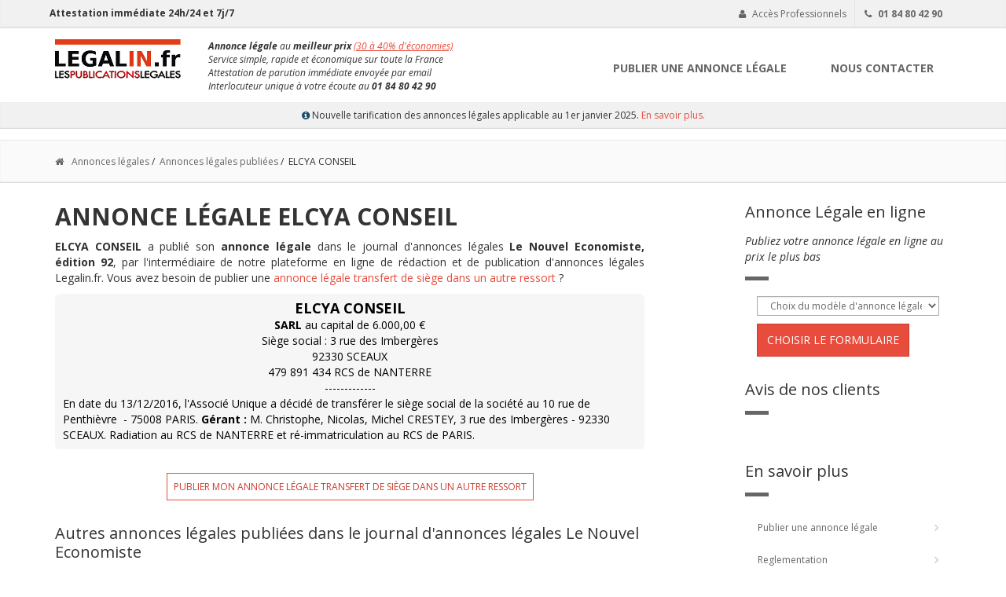

--- FILE ---
content_type: text/html; charset=UTF-8
request_url: https://www.legalin.fr/consultation-annonce-legale-150737
body_size: 7568
content:
<!doctype html>
<html lang="fr">
    <head>
        <meta charset="UTF-8" />

        <title>ELCYA CONSEIL - Transfert de siège dans un autre ressort - Hauts-de-Seine, publication du 23-12-2016</title>

        <meta name="description" content="ELCYA CONSEIL : Annonce légale de Transfert de siège dans un autre ressort publiée le 23-12-2016 dans Le Nouvel Economiste 92, édition Hauts-de-Seine" />

        <meta name="google-site-verification" content="RRyBNbLMrUYfNLe3wDaEFlwuB-OPBamHJMNxQEpZu4s" />
        <meta name="msvalidate.01" content="6E1DB0D87B460077C85DD3E9A52C06E1" />

        <meta name="viewport" content="width=device-width, initial-scale=1.0">

        <link rel="canonical" href="https://www.legalin.fr/consultation-annonce-legale-150737" />

                    <meta name="ROBOTS" content="index, follow" />
        
        <link rel="shortcut icon" type="image/x-icon" href="/img/legalin.ico" />

        <!-- Bootstrap core CSS -->
        <link href="/bootstrap/css/bootstrap.minified.css" rel="stylesheet">
        <!-- <link href="https://www.legalin.fr/fonts/fontello/css/fontello.css" rel="stylesheet"> -->
        <link href="/css/V2_style.css" rel="stylesheet">

        <link rel='preconnect' href='https://fonts.gstatic.com' crossorigin>
        <link rel="preload" href="https://fonts.googleapis.com/css?family=Open+Sans:400italic,700italic,400,700,300&amp;subset=latin,latin-ext" as="style">
        <link href='https://fonts.googleapis.com/css?family=Open+Sans:400italic,700italic,400,700,300&amp;subset=latin,latin-ext' rel='stylesheet'>

        <!-- <link rel="stylesheet" media="print" onload="this.onload=null;this.removeAttribute('media');" href="//fonts.googleapis.com/css?family=Open+Sans:400italic,700italic,400,700,300&amp;subset=latin"> -->
        

                
        <!-- HTML5 shim and Respond.js for IE8 support of HTML5 elements and media queries -->

        <!--[if lt IE 9]>
            <script src="https://oss.maxcdn.com/html5shiv/3.7.2/html5shiv.min.js"></script>
            <script src="https://oss.maxcdn.com/respond/1.4.2/respond.min.js"></script>
        <![endif]-->

        <!-- Google tag (gtag.js) -->
        <script async src="https://www.googletagmanager.com/gtag/js?id=G-E6K263FS4J"></script>
        <script>
          window.dataLayer = window.dataLayer || [];
          function gtag(){dataLayer.push(arguments);}
          gtag('js', new Date());

          gtag('config', 'G-E6K263FS4J');
        </script>

        <!-- Bing -->

        <script> 
            // On initialise le Consent Mode d'UET 
            window.uetq = window.uetq || []; 
            window.uetq.push("consent", "default", { ad_storage: "denied", }); 

            // On met à jour le consentement 
            // En fonction des choix dans le bandeau Axeptio 
            void 0 === window._axcb && (window._axcb = []); 
            window._axcb.push(function (axeptio) { 
                axeptio.on("cookies:complete", function (choices) { 
                    if (choices.microsoft) { 
                        window.uetq.push("consent", "update", { ad_storage: "granted", }); 
                    } 
                    else{ 
                        window.uetq.push("consent", "update", { ad_storage: "denied", }); 
                    } 
                }); 
            }); 
        </script>

        <script>(function(w,d,t,r,u){var f,n,i;w[u]=w[u]||[],f=function(){var o={ti:"137029502"};o.q=w[u],w[u]=new UET(o),w[u].push("pageLoad")},n=d.createElement(t),n.src=r,n.async=1,n.onload=n.onreadystatechange=function(){var s=this.readyState;s&&s!=="loaded"&&s!=="complete"||(f(),n.onload=n.onreadystatechange=null)},i=d.getElementsByTagName(t)[0],i.parentNode.insertBefore(n,i)})(window,document,"script","//bat.bing.com/bat.js","uetq");</script>

        <meta name="csrf-token" content="oxbdgNASz4pLLRndcYWCk5JrjvGl6WDUyTprRvI6">

    </head>

    <body class="front no-trans">

        <div class="scrollToTop"><i class="fa fa-arrow-up"></i></div>

        

            <div class="header-top hidden-xs">
    <div class="container">
        <div class="row">
            <div class="col-xs-2 col-sm-6 header-top-first">
                <strong>Attestation immédiate 24h/24 et 7j/7</strong> 

            </div>
            <div class="col-xs-10 col-sm-6">
                <div id="header-top-second"  class="clearfix">
                    <div class="header-top-dropdown">

                                                    <div class="btn-group dropdown">
                                <button type="button" class="btn dropdown-toggle" data-toggle="dropdown"><i class="fa fa-user"></i> Accès Professionnels</button>
                                <ul class="dropdown-menu dropdown-menu-right dropdown-animation">
                                    <li>
                                        <form class="login-form" method="POST" action="/login">

                                            <input type="hidden" name="_token" value="oxbdgNASz4pLLRndcYWCk5JrjvGl6WDUyTprRvI6" autocomplete="off">
                                            
                                            <div class="form-group has-feedback">
                                                <label class="control-label">Identifiant</label>
                                                <input type="text" name="identifiant_clt" id="identifiant_clt" class="form-control" title="Renseignez votre identifiant" placeholder="">
                                                <i class="fa fa-user form-control-feedback"></i>
                                            </div>
                                            <div class="form-group has-feedback">
                                                <label class="control-label">Mot de passe</label>
                                                <input type="password" name="passwd_clt" id="passwd_clt" class="form-control" title="Renseignez votre mot de passe" placeholder="">
                                                <i class="fa fa-lock form-control-feedback"></i>
                                            </div>
                                            <button type="submit" name="submit_login" class="btn btn-group btn-dark btn-sm" value="Se connecter">Se connecter</button>
                                        </form>
                                    </li>
                                </ul>
                            </div>
                                                <div class="btn-group dropdown">
                            <button type="button" class="btn" id="popoverData" data-content="Vous avez besoin d'aide ? Nous répondons à vos questions." rel="popover" data-placement="bottom" data-trigger="hover"><i class="fa fa-phone"></i> <b>01 84 80 42 90</b></button>
                        </div>
                    </div>
                </div>
            </div>
        </div>
    </div>
</div>

    <header class="header fixed clearfix">
        <div class="container">
            <div class="row">
                <div class="col-md-2">
                    <div class="header-left clearfix">
                        <div class="logo">
                        <div id="logo">
                            <a href="/"><img id="logo" src="/img/fr/logo/legalin.png" alt="Annonce légale - publication au meilleur prix sur Legalin.fr"></a>
                            </a>
                        </div>
                        </div>
                    </div>
                </div>
                <div class="col-md-4">
                    <div class="site-slogan hidden-xs">
                        <i class="icon-check"></i> <strong>Annonce légale</strong> au <b>meilleur prix</b> <span style="color:#e84c3d; font-size:12px; text-decoration:underline;">(30 à 40% d'économies)</span><br>
                        <i class="icon-check"></i> Service simple, rapide et économique sur toute la France<br>
                        <i class="icon-check"></i> Attestation de parution immédiate envoyée par email<br>
                        <i class="icon-check"></i> Interlocuteur unique à votre écoute au <b>01 84 80 42 90</b>
                    </div>
                </div>
                <div class="col-md-6">
                    <div class="header-right clearfix">
                        <div class="main-navigation animated">
                            <nav class="navbar navbar-default" role="navigation">
                                <div class="container-fluid">
                                    <!-- Toggle get grouped for better mobile display -->
                                    <div class="navbar-header">
                                        <button type="button" class="navbar-toggle" data-toggle="collapse" data-target="#navbar-collapse-1">
                                            <span class="sr-only">Toggle navigation</span>
                                            <span class="icon-bar"></span>
                                            <span class="icon-bar"></span>
                                            <span class="icon-bar"></span>
                                        </button>
                                    </div>
                                    <div class="collapse navbar-collapse" id="navbar-collapse-1">
                                        <ul class="nav navbar-nav navbar-right">
                                                        
                                            <li><a href="/#publication-annonce-legale">PUBLIER UNE ANNONCE LÉGALE</a></li>                                      
                                            
                                            <li><a href="/contactez-nous">NOUS CONTACTER</a></li>
                                        </ul>
                                    </div>
                                </div>
                            </nav>
                        </div>
                    </div>
                </div>
            </div>
        </div>

        <div class="header-top hidden-xs" style="margin-top: 12px;">
            <div class="container">
                <div class="row">
                    <div class="col-xs-1 col-sm-12 header-top-first" style="text-align:center;">
                        <span><i style="color: #1a4e68;" class="fa fa-info-circle"></i> Nouvelle tarification des annonces légales applicable au 1er janvier 2025. <a href="/tarifs-departementaux">En savoir plus.</a></span> 
                    </div>
                </div>
            </div>
        </div>

    </header>
            
            <div class="page-intro">
    <div class="container">
        <div class="row">
            <div class="col-md-12">
                <div class="breadcrumb">
                    <div itemscope itemtype="http://schema.org/BreadcrumbList">
                        <li itemprop="itemListElement" itemscope itemtype="http://schema.org/ListItem" class="inline">
                            <a itemprop="item" href="/">
                                <span itemprop="name"><i class="fa fa-home pr-10"></i>Annonces légales</span>
                            </a>
                            <meta itemprop="position" content="1" />
                        </li>&nbsp;/&nbsp;
                        <li itemprop="itemListElement" itemscope itemtype="http://schema.org/ListItem" class="inline">
                            <a itemprop="item" href="/consulter">
                                <span itemprop="name">Annonces légales publiées</span>
                            </a>
                            <meta itemprop="position" content="2" />
                        </li>&nbsp;/&nbsp;
                        <li itemprop="itemListElement" itemscope itemtype="http://schema.org/ListItem" class="inline">
                            <span itemprop="name">ELCYA CONSEIL</span>
                            <meta itemprop="position" content="3" />
                        </li>
                    </div>
                </div>
            </div>
        </div>
    </div>
</div>
<section class="main-container">
    <div class="container">
        <div class="row">
            <div class="main col-md-8">
                <h1 class="page-title">ANNONCE LÉGALE ELCYA CONSEIL</h1>

                <p>
                    <b>ELCYA CONSEIL</b> a publié son <strong>annonce légale</strong> dans le journal d'annonces légales <strong>Le Nouvel Economiste, édition 92</strong>, par l'intermédiaire de notre plateforme en ligne de rédaction et de publication d'annonces légales Legalin.fr. Vous avez besoin de publier une <a href="/saisie-annonce-legale/transfert-siege-hors-ressort">annonce légale transfert de siège dans un autre ressort</a> ?
                </p>

                <div>
                    <div class="round" style="color:#000; line-height:20px; margin-top:10px;">
                        <div id="al_cadre_affichage_annonce2">
<div class="annonce2" style="text-align: center;"><span style="font-size: 18px; font-weight: bold;"><span class="denomination_visualisation">ELCYA CONSEIL<!--/denomination--></span></span></div>
<div class="annonce2" style="text-align: center;"><strong><span class="forme_juridique_societe_visualisation">SARL</span></strong> au capital de <span class="capital_social_societe_visualisation">6.000,00</span> €</div>
<div class="annonce2" style="text-align: center;">Siège social : <span class="adresse_siege_visualisation">3 rue des Imbergères</span></div>
<div class="annonce2" style="text-align: center;"><span class="code_postal_siege_visualisation">92330</span> <span class="ville_siege_visualisation">SCEAUX</span></div>
<div class="annonce2" style="text-align: center;"><span class="numero_rcs_societe_visualisation">479 891 434</span> RCS <span class="ville_rcs_societe_visualisation">de NANTERRE</span></div>
<div class="annonce2" style="text-align: center;"><span>-------------</span></div>
<div class="annonce2">En date du <span class="date_decision_visualisation">13/12/2016</span>, <span class="organe_decision_visualisation">l'Associé Unique</span> a décidé de transférer le siège social de la société au <span class="nouvelle_adresse_siege_visualisation">10 rue de Penthièvre</span>  - <span class="nouveau_code_postal_siege_visualisation">75008</span> <span class="nouvelle_ville_siege_visualisation">PARIS</span>. <strong>Gérant : </strong>M. Christophe, Nicolas, Michel CRESTEY, 3 rue des Imbergères - 92330 SCEAUX. Radiation au RCS <span class="ville_rcs_societe_visualisation">de NANTERRE</span> et ré-immatriculation au RCS <span class="nouvelle_ville_rcs_visualisation">de PARIS</span>.</div>
</div>   
                    </div>
                    <br />
                </div>

                <p style="text-align:center;">
                    <a href="/saisie-annonce-legale/transfert-siege-hors-ressort">
                        <button type="button" class="btn btn-white btn-sm">
                            Publier mon annonce légale transfert de siège dans un autre ressort
                        </button>
                    </a>
                </p>

                <h3>Autres annonces légales publiées dans le journal d'annonces légales Le Nouvel Economiste</h3>

                <div>

                                        <div style="width: 32%; float: left; background-color: #f4f4f4; margin-right: 1%; min-height: 150px; display: block;">
                        <div style="margin: 10px 10px 15px; color: #000;">
                            <span style="font-size: 14px; font-weight: bold;">
                                <a href="/consultation-annonce-legale-142951" style="color: #000;">SAM EVENTS</a>
                            </span>
                            <br />
                            <span style="font-size: 12px;">
                                Changement de gérant
                            </span>
                            <br />
                            <span style="font-size: 10px; font-style: italic;">Publication dans le journal d'annonces légales JAL Le Nouvel Economiste (92) du 0000-00-00</span>
                        </div>
                    </div>
                                        <div style="width: 32%; float: left; background-color: #f4f4f4; margin-right: 1%; min-height: 150px; display: block;">
                        <div style="margin: 10px 10px 15px; color: #000;">
                            <span style="font-size: 14px; font-weight: bold;">
                                <a href="/consultation-annonce-legale-143436" style="color: #000;">APPICONSEIL</a>
                            </span>
                            <br />
                            <span style="font-size: 12px;">
                                Société par actions simplifiée (SAS)
                            </span>
                            <br />
                            <span style="font-size: 10px; font-style: italic;">Publication dans le journal d'annonces légales JAL Le Nouvel Economiste (92) du 0000-00-00</span>
                        </div>
                    </div>
                                        <div style="width: 32%; float: left; background-color: #f4f4f4; margin-right: 1%; min-height: 150px; display: block;">
                        <div style="margin: 10px 10px 15px; color: #000;">
                            <span style="font-size: 14px; font-weight: bold;">
                                <a href="/consultation-annonce-legale-144084" style="color: #000;">SCI BOST</a>
                            </span>
                            <br />
                            <span style="font-size: 12px;">
                                Changement de gérant
                            </span>
                            <br />
                            <span style="font-size: 10px; font-style: italic;">Publication dans le journal d'annonces légales JAL Le Nouvel Economiste (92) du </span>
                        </div>
                    </div>
                    
                </div>

                <div style="clear: both;"></div>

                <h3>Autres annonces légales publiées dans le département 92 (Hauts-de-Seine)</h3>

                <div>

                                        <div style="width: 32%; float: left; background-color: #f4f4f4; margin-right: 1%; min-height: 150px; display: block;">
                        <div style="margin: 10px 10px 15px; color: #000;">
                            <span style="font-size: 14px; font-weight: bold;">
                                <a href="/consultation-annonce-legale-144047" style="color: #000;">CULTURE REGIE</a>
                            </span>
                            <br />
                            <span style="font-size: 12px;">
                                Modification de la dénomination sociale
                            </span>
                            <br />
                            <span style="font-size: 10px; font-style: italic;">Publication dans le journal d'annonces légales JAL Le Nouvel Economiste (92)
                            </span>
                        </div>
                    </div>
                                        <div style="width: 32%; float: left; background-color: #f4f4f4; margin-right: 1%; min-height: 150px; display: block;">
                        <div style="margin: 10px 10px 15px; color: #000;">
                            <span style="font-size: 14px; font-weight: bold;">
                                <a href="/consultation-annonce-legale-144197" style="color: #000;">ALTAMONT</a>
                            </span>
                            <br />
                            <span style="font-size: 12px;">
                                Société par actions simplifiée (SAS)
                            </span>
                            <br />
                            <span style="font-size: 10px; font-style: italic;">Publication dans le journal d'annonces légales JAL Le Nouvel Economiste (92)
                            </span>
                        </div>
                    </div>
                                        <div style="width: 32%; float: left; background-color: #f4f4f4; margin-right: 1%; min-height: 150px; display: block;">
                        <div style="margin: 10px 10px 15px; color: #000;">
                            <span style="font-size: 14px; font-weight: bold;">
                                <a href="/consultation-annonce-legale-144420" style="color: #000;">BE JEWL</a>
                            </span>
                            <br />
                            <span style="font-size: 12px;">
                                Changement de président (SAS)
                            </span>
                            <br />
                            <span style="font-size: 10px; font-style: italic;">Publication dans le journal d'annonces légales JAL Le Nouvel Economiste (92)
                            </span>
                        </div>
                    </div>
                    
                </div>

                <div style="clear: both;"></div>

                <h3>Autres annonces légales de Modification Société > Transfert de siège dans un autre ressort (autre département)</h3>

                <div>

                                        <div style="width: 32%; float: left; background-color: #f4f4f4; margin-right: 1%; min-height: 150px; display: block;">
                        <div style="margin: 10px 10px 15px; color: #000;">
                            <span style="font-size: 14px; font-weight: bold;">
                                <a href="/consultation-annonce-legale-142752" style="color: #000;">PMS</a>
                            </span>
                            <br />
                            <span style="font-size: 12px;">
                                Transfert de siège dans un autre ressort (autre département)
                            </span>
                            <br />
                            <span style="font-size: 10px; font-style: italic;"> Publication dans le journal d'annonces légales JAL Le Nouvel Economiste (92)
                            </span>
                        </div>
                    </div>
                                        <div style="width: 32%; float: left; background-color: #f4f4f4; margin-right: 1%; min-height: 150px; display: block;">
                        <div style="margin: 10px 10px 15px; color: #000;">
                            <span style="font-size: 14px; font-weight: bold;">
                                <a href="/consultation-annonce-legale-143761" style="color: #000;">CANNES AUTO RACING</a>
                            </span>
                            <br />
                            <span style="font-size: 12px;">
                                Transfert de siège dans un autre ressort (autre département)
                            </span>
                            <br />
                            <span style="font-size: 10px; font-style: italic;"> Publication dans le journal d'annonces légales JAL L&#039;AggloRieuse (34)
                            </span>
                        </div>
                    </div>
                                        <div style="width: 32%; float: left; background-color: #f4f4f4; margin-right: 1%; min-height: 150px; display: block;">
                        <div style="margin: 10px 10px 15px; color: #000;">
                            <span style="font-size: 14px; font-weight: bold;">
                                <a href="/consultation-annonce-legale-145388" style="color: #000;">I-TOOLS</a>
                            </span>
                            <br />
                            <span style="font-size: 12px;">
                                Transfert de siège dans un autre ressort (autre département)
                            </span>
                            <br />
                            <span style="font-size: 10px; font-style: italic;"> Publication dans le journal d'annonces légales JAL L&#039;AggloRieuse (34)
                            </span>
                        </div>
                    </div>
                    
                </div>

                <div style="clear: both;"></div>

                <h3>Voir plus d'annonces légales publiées par l'intermédiaire du site Legalin.fr</h3>

                                <p style="margin-bottom:5px;">
                    <a href="/consultation-annonce-legale-142752" style="text-decoration:none;">
                        <span style="color:#000;">
                            PMS
                        </span>
                    </a> - 
                    
                    <span style="color:#999999;">
                        Transfert de siège dans un autre ressort (autre département)
                    </span>
                    - 
                    
                    <span style="color:#999999;">
                        Le Nouvel Economiste (92)
                    </span>
                    
                </p>
                                <p style="margin-bottom:5px;">
                    <a href="/consultation-annonce-legale-142754" style="text-decoration:none;">
                        <span style="color:#000;">
                            L&#039;ORÉE DU PARC
                        </span>
                    </a> - 
                    
                    <span style="color:#999999;">
                        Société à responsabilité limitée (SARL)
                    </span>
                    - 
                    
                    <span style="color:#999999;">
                        Terra (35)
                    </span>
                    
                </p>
                                <p style="margin-bottom:5px;">
                    <a href="/consultation-annonce-legale-142793" style="text-decoration:none;">
                        <span style="color:#000;">
                            ASSISTANCE DEPANNAGE VALET
                        </span>
                    </a> - 
                    
                    <span style="color:#999999;">
                        Société à responsabilité limitée (SARL)
                    </span>
                    - 
                    
                    <span style="color:#999999;">
                        La Voix du Cantal (15)
                    </span>
                    
                </p>
                                <p style="margin-bottom:5px;">
                    <a href="/consultation-annonce-legale-142805" style="text-decoration:none;">
                        <span style="color:#000;">
                            MLCI GROUPE
                        </span>
                    </a> - 
                    
                    <span style="color:#999999;">
                        Société par actions simplifiée (SAS)
                    </span>
                    - 
                    
                    <span style="color:#999999;">
                        Terres de Bourgogne (89)
                    </span>
                    
                </p>
                
                <br />

            </div>

            <aside class="col-md-3 col-md-offset-1">
                <div class="sidebar" style="margin-top: 20px;">
                    <div class="sidebar">
    <div class="block clearfix">
        <h3 class="title" style="margin-top:0;">Annonce Légale en ligne</h3>
        <cite>Publiez votre annonce légale en ligne au prix le plus bas</cite>

        <div class="separator"></div>

        <form>
            <div class="form-group">
                <div class="col-sm-12">
                    <select id="redirect_form_value" class="form-control">
                        <option>Choix du modèle d'annonce légale</option>
                        <optgroup label="Création de société">
                            <option value="/saisie-annonce-legale/constitution-SARL">Société à responsabilité limitée (SARL)</option>
                            <option value="/saisie-annonce-legale/constitution-EURL">Entreprise unipersonnelle à responsabilité limitée (EURL)</option>
                            <option value="/saisie-annonce-legale/constitution-SAS">Société par actions simplifiée (SAS)</opttion>
                            <option value="/saisie-annonce-legale/constitution-SASU">Société par actions simplifiée unipersonnelle (SASU)</opttion>
                            <option value="/saisie-annonce-legale/constitution-sci">Société Civile Immobilière (SCI)</option>
                            <option value="/saisie-annonce-legale/constitution-sc">Société Civile (SC)</option>
                            <option value="/saisie-annonce-legale/constitution-sc">Société Civile de Moyens (SCM)</option>
                            <option value="/saisie-annonce-legale/constitution-SA">Société anonyme (SA)</option>
                            <option value="/saisie-annonce-legale/constitution-SNC">Société en nom collectif (SNC)</option>
                        </optgroup>
                        <optgroup label="Modification des statuts">
                            <option value="/saisie-annonce-legale/modification-multiple">Modifications multiples</option>
                            <option value="/saisie-annonce-legale/changement-gerant">Changement de gérant, président, directeur général</option>
                            <option value="/saisie-annonce-legale/changement-president-SAS">Changement de Président (SAS)</option>
                            <option value="/saisie-annonce-legale/transfert-siege-ressort">Transfert de siège (dans le département d'origine)</option>
                            <option value="/saisie-annonce-legale/transfert-siege-hors-ressort">Transfert de siège (hors département d'origine)</option>
                            <option value="/saisie-annonce-legale/transfert-siege-ressort-idf">Transfert de siège hors ressort (entre départements 75, 92, 93 et 94) : 1 seule annonce légale</option>
                            <option value="/saisie-annonce-legale/transfert-siege-ressort-idf">Transfert de siège hors ressort (entre départements 78 et 91) : 1 seule annonce légale</option>
                            <option value="/saisie-annonce-legale/changement-objet-social">Modification d'objet social</option>
                            <option value="/saisie-annonce-legale/modification-capital">Modification du capital social</option>
                            <option value="/saisie-annonce-legale/changement-denomination">Modification de dénomination sociale</option>
                            <option value="/saisie-annonce-legale/prorogation-duree-societe">Prorogation de durée</option>
                            <option value="/saisie-annonce-legale/transformation-SARL">Transformation en SARL</option>
                            <option value="/saisie-annonce-legale/transformation-SAS">Transformation en SAS</option>
                            <option value="/saisie-annonce-legale/transformation-SA">Transformation en SA</option>
                            <option value="/saisie-annonce-legale/changement-administrateur">Changement d'administrateur</option>
                            <option value="/saisie-annonce-legale/nomination-changement-CAC">Nomination d'un ou de plusieurs commissaires aux comptes</option>
                        </optgroup>
                        <optgroup label="Cessation d'activité">
                            <option value="/saisie-annonce-legale/dissolution-societe">Dissolution anticipée</option>
                            <option value="/saisie-annonce-legale/liquidation-societe">Clôture de liquidation</option>
                            <option value="/saisie-annonce-legale/dissolution-liquidation">Dissolution et liquidation</option>
                            <option value="/saisie-annonce-legale/dissolution-sans-liquidation">Dissolution sans liquidation (TUP)</option>
                        </optgroup>
                        <optgroup label="Autres annonces légales">
                             <option value="/saisie-annonce-legale/cession-fonds-de-commerce">Cession de fonds de commerce</option>
                             <option value="/saisie-annonce-legale/poursuite-activites-malgre-pertes">Poursuite des activités sociales malgré les pertes</option>
                             <option value="/saisie-annonce-legale/location-gerance">Location gérance</option>
                             <option value="/saisie-annonce-legale/fin-location-gerance">Fin de location gérance</option>
                             <option value="/saisie-annonce-legale/droits-vote">Droits de vote</option>
                             <option value="/saisie-annonce-legale/cession-droit-au-bail">Cession de droit au bail</option>
                             <option value="/saisie-annonce-legale/modification-additif">Additif</option>
                             <option value="/saisie-annonce-legale/modification-rectificatif">Rectificatif</option>
                             <option value="">Rédaction libre</option>
                        </optgroup>
                        <optgroup label="Personnes physiques">
                             <option value="/saisie-annonce-legale/declaration-insaisissabilite">Déclaration d'insaisissabilité</option>
                             <option value="/saisie-annonce-legale/changement-regime-matrimonial">Changement de régime matrimonial</option>
                        </optgroup>
                    </select>
                </div>
            </div>
            
            <div class="form-group">
                <div class="col-sm-12">
                    <input type="button" id="gotoForm" class="btn btn-default" value="Choisir le formulaire" />
                </div>
            </div>
        </form>
    </div>
</div>

<script>
    function redirectToForm(){
        location.href = document.getElementById("redirect_form_value").value;       
    }

    window.onload = function(){
        document.getElementById("gotoForm").onclick = redirectToForm;
    }
</script>                    <div class="block clearfix" style="margin-top:-20px;">
    <h3 class="title" style="margin-top:0;">Avis de nos clients</h3>
    <div class="separator"></div>

    <meta class="netreviewsWidget" id="netreviewsWidgetNum18342" data-jsurl="//cl.avis-verifies.com/fr/cache/7/6/1/7616432a-f04b-47ae-9a81-0e6dd06d417c/widget4/widget20-18342_script.js"/><script src="//cl.avis-verifies.com/fr/widget4/widget20_FB3.min.js"></script>
</div>                    <div class="block clearfix" style="margin-top:0;">
    <h3 class="title" style="margin-top:0;">En savoir plus</h3>
    <div class="separator"></div>

    <nav>
        <ul class="nav nav-pills nav-stacked">
            <li><a href="/#publication-annonce-legale" title="Publication annonces légales">Publier une annonce légale</a></li>
            <li><a href="/reglementation" title="Législation en vigueur - annonces judiciaires et légales">Reglementation</a></li>
            <li><a href="/journaux-annonces-legales" title="Liste des journaux d'annonces légales habilités - JAL">Journaux d'annonces légales - JAL</a></li>
            <li><a href="/liste-tribunaux-commerce" title="Tribunaux de Commerce - Tribunaux de Grande Instance">Tribunaux de Commerce</a></li>
            <li><a href="/tarifs-departementaux" title="Tarifs départementaux">Tarifs départementaux</a></li>
            <li><a href="/moyens-de-paiement" title="Moyens de paiement - 100% sécurisé">Moyens de paiement</a></li>
            <li><a href="/login" title="Connexion à votre Espace Pro">Login / Espace PRO</a></li>
        </ul>
    </nav>
</div>                </div>      
            </aside>
        </div>
    </div>
</section>

            

            <footer id="footer">
                <style type="text/css">
    .nav-pills>li{
        float: none;
    }
</style>





    <div class="footer pattern-6 dark-bg">
    <div class="container">
        <div class="row">
            <div class="col-md-3">
                <div class="footer-content">
                    <p style="font-size:20px; margin-top:20px;">Legalin.fr</p>  
                            <p>Publiez votre annonce légale, directement en ligne ou par téléphone au 01 84 80 42 90, au meilleur prix dans le JAL de votre choix et recevez immédiatement votre attestation de parution pour le greffe. </p>
                            
                            <p style="text-align:left;">Vous disposez déjà du texte de votre annonce légale ? Vous pouvez nous l'envoyer par email à l'adresse : annonceslegales@legalin.fr</p>
                            <ul class="social-links circle">
                                <li class="facebook"><a target="_blank" href="https://www.facebook.com/pages/Legalin/205145936276241"><i class="fa fa-facebook"></i></a></li>
                                <li class="twitter"><a target="_blank" href="https://twitter.com/LegalinFr"><i class="fa fa-twitter"></i></a></li>
                                <li class="googleplus"><a target="_blank" href="https://plus.google.com/u/0/b/106600426827047838457/106600426827047838457/posts"><i class="fa fa-google-plus"></i></a></li>
                            </ul>
                </div>
            </div>
            
            
            <div class="col-sm-6 col-md-3 col-md-offset-1">
                <div class="footer-content modele-content">
                    <p style="font-size:20px; margin-top:20px;">Annonces légales</p>
                        <nav>
                            <ul class="nav nav-pills">
                                <li><a href="/#publication-annonce-legale" title="Publier une annonce légale en ligne">Publier une annonce légale</a></li>
                                <li><a href="/consulter" title="Consulter les annonces légales publiées">Consulter les annonces légales publiées</a></li>
                                <li><a href="/annonce-legale/guide" title="Guide des formalités d'entreprise">Guide des formalités d'entreprise</a></li>
                                <li><a href="/annonce-legale/modele-annonce-legale" title="Modèles d'annonces légales">Modèles d'annonces légales</a></li>
                                <li><a href="/annonce-legale/annonce-legale-paris">Publier une annonce légale à Paris</a></li>
                                <li><a href="/annonce-legale/annonce-legale-pas-cher">Annonce légale pas cher</a></li>
                                <li><a href="/annonce-legale/annonce-legale-facile">Annonce légale facile</a></li>
                            </ul>
                        </nav>
                    </div>
                </div>
                <div class="col-sm-6 col-md-3">
                <div class="footer-content">
                    <p style="font-size:20px;margin-top: 20px;">&nbsp;</p>
                        <nav>
                            <ul class="nav nav-pills">
                                <li><a href="/faq" title="FAQ">Questions fréquemment posées</a></li>
                                <li><a href="https://annonces.legal2digital.fr/">Plateforme réservée aux professionnels</a></li>
                                <li><a href="/mentions-legales" title="Mentions légales">Mentions légales</a></li>
                                <li><a href="/contactez-nous" title="Nous contacter">Nous contacter</a></li>
                                <li><a href="/conditions-generales-de-ventes" title="Conditions générales de ventes">Conditions générales de ventes</a></li>
                                <li><a href="/plan-site" title="Plan du site">Plan du site</a></li>
                            </ul>
                        </nav>
                    </div>
                </div>
                <div class="col-sm-6 col-md-2">
                <div class="footer-content">
                    <p style="font-size:20px;margin-top: 20px;">&nbsp;</p>
                        <nav>
                            <ul class="nav nav-pills">
                               
                            </ul>
                        </nav>
                    </div>
                </div>
            </div>
            <div class="space-bottom hidden-lg hidden-xs"></div>
        </div>
    </div>

    

                </footer>

            <script type="text/javascript" src="/plugins/jquery.min.js"></script>
            <script type="text/javascript" src="/js/plugins/jquery-ui-1.12.1/jquery-ui.min.js"></script>
            <script type="text/javascript" defer src="/bootstrap/js/bootstrap.min.js"></script>
            <script type="text/javascript" defer src="/plugins/modernizr.js"></script>
            <script type="text/javascript" defer src="/js/template.js"></script>
            <script type="text/javascript" defer src="/libs/V2_open_block.js"></script>

                        
            <script>
                window.axeptioSettings = {
                clientId: "6571cdcb2fde0e9830c92bd2",
                };
                
                (function(d, s) {
                var t = d.getElementsByTagName(s)[0], e = d.createElement(s);
                e.async = true; e.src = "//static.axept.io/sdk.js";
                t.parentNode.insertBefore(e, t);
                })(document, "script");
            </script>


    </body>

    <link href="/libs/font-awesome/css/font-awesome.css" rel="stylesheet">
    <link href="/js/plugins/jquery-ui-1.12.1/jquery-ui.min.css" rel="stylesheet">
    

</html>

--- FILE ---
content_type: text/css
request_url: https://www.legalin.fr/css/V2_style.css
body_size: 20019
content:
.sidebar .title,
h2 {
    margin-bottom: 15px;
}
.pattern-1,
.pattern-2,
.pattern-3,
.pattern-4,
.pattern-5,
.pattern-6,
.pattern-7,
.pattern-8,
.pattern-9 {
    background-repeat: repeat;
    background-position: 0 0;
}
.fixed-header-on .header.fixed,
.object-non-visible {
    opacity: 0;
    filter: alpha(opacity=0);
}
.blogpost .post-info .day,
h1,
h4,
h5,
h6 {
    font-weight: 700;
}
.alert,
.listing-item,
.overlay {
    overflow: hidden;
}
.btn,
.mega-menu h4.title,
.nav-tabs > li > a,
h5 {
    text-transform: uppercase;
}
html {
    height: 100%;
}
body {
    font-family: "Open Sans", sans-serif;
    font-size: 14px;
    color: #333;
    background-color: #fff;
}
.blockquote:before,
blockquote:after {
    font-family: "PT Serif", serif;
    content: "“";
}
body.full-height,
body.full-height .page-wrapper {
    background-color: #fafafa;
    min-height: 100%;
}
h1,
h2,
h3,
h4,
h5,
h6 {
    color: #343434;
    line-height: 1.2;
}
h1 a,
h2 a,
h3 a,
h4 a,
h5 a,
h6 a {
    color: #343434;
}
h1 {
    font-size: 30px;
}
h2 {
    font-size: 24px;
}
h3 {
    font-size: 20px;
}
h4 {
    font-size: 16px;
}
h5 {
    font-size: 14px;
}
@media (min-width: 992px) {
    .title {
        margin-top: 0;
    }
}
.sidebar .title {
    margin-top: 20px;
    position: relative;
}
.page-header {
    margin-top: 20px;
    padding-top: 20px;
}
p {
    margin-bottom: 10px;
    text-align: justify;
}
a {
    -webkit-transition: all 0.2s ease-in-out;
    -moz-transition: all 0.2s ease-in-out;
    -ms-transition: all 0.2s ease-in-out;
    -o-transition: all 0.2s ease-in-out;
    transition: all 0.2s ease-in-out;
}
a:hover {
    color: #cd3c2e;
}
a:active,
a:focus {
    outline: 0;
    color: #cd3c2e;
}
.no-trans * {
    -webkit-transition: none !important;
    -moz-transition: none !important;
    -ms-transition: none !important;
    -o-transition: none !important;
    transition: none !important;
}
img {
    display: block;
    max-width: 100%;
    height: auto;
}
blockquote {
    border-left: none;
    display: block;
    margin: 20px auto 20px 40px;
    font-size: 12px;
    position: relative;
    padding: 10px 10px 10px 0;
}
blockquote:after {
    width: 25px;
    height: 25px;
    line-height: 64px;
    font-size: 64px;
    position: absolute;
    top: 12px;
    left: -45px;
}
.blockquote:before {
    font-size: 40px;
}
.gray-bg:before,
.list li .vertical-divider:after,
.separator:after,
.sidebar .separator:after {
    content: "";
}
blockquote.inline {
    padding: 0;
}
blockquote.inline p {
    width: 60%;
    display: inline-block;
    margin: 0;
}
blockquote.inline footer {
    width: 37%;
    display: inline-block;
    padding-left: 5px;
}
blockquote.inline:after {
    top: 0;
}
pre {
    padding: 20px;
    -webkit-border-radius: 0;
    -moz-border-radius: 0;
    border-radius: 0;
}
.text-muted {
    color: #999;
}
.text-default {
    color: #e84c3d;
}
.well {
    -webkit-border-radius: 0;
    -moz-border-radius: 0;
    border-radius: 0;
    background-color: #f3f3f3;
    -webkit-box-shadow: inset 0 1px 2px rgba(0, 0, 0, 0.05);
    box-shadow: inset 0 1px 2px rgba(0, 0, 0, 0.05);
}
.icons-page i {
    color: #333;
    font-size: 20px;
}
.footer,
.header-top {
    font-size: 12px;
}
hr.dark {
    border-color: #333;
}
ul {
    list-style: square;
}
.blogpost ul.links,
.list,
.list-icons,
.list-style-none,
.mega-menu .menu,
.plan ul,
.social-links,
ul.tweets {
    list-style: none;
}
.list,
.list-icons {
    padding: 0;
}
.list li,
.list-icons li {
    padding: 5px 0;
}
.list-icons li i {
    width: 25px;
    text-align: center;
}
.list li .vertical-divider {
    padding-right: 15px;
    position: relative;
}
.list li .vertical-divider:after {
    position: absolute;
    height: 60%;
    width: 1px;
    background-color: #cecece;
    right: 9px;
    top: 5px;
}
.list-inline {
    margin-top: 9px;
    margin-bottom: 8px;
}
.table:not(.table-bordered) {
    border-bottom: 2px solid #f3f3f3;
}
.table > thead > tr > th {
    vertical-align: bottom;
}
tbody {
    background-color: #fff;
}
.table > tbody > tr > td,
.table > tbody > tr > th,
.table > tfoot > tr > td,
.table > tfoot > tr > th,
.table > thead > tr > td,
.table > thead > tr > th {
    padding: 8px 15px;
    border-top: 1px solid #f3f3f3;
}
.table-striped tbody {
    background-color: #fafafa;
}
.table-striped > tbody > tr:nth-child(odd) > td,
.table-striped > tbody > tr:nth-child(odd) > th {
    background-color: #f1f1f1;
}
.table-striped.table > tbody > tr > td {
    border-color: #e8e8e8;
}
.table-bordered > tbody > tr > td,
.table-bordered > tbody > tr > th,
.table-bordered > tfoot > tr > td,
.table-bordered > tfoot > tr > th,
.table-bordered > thead > tr > td,
.table-bordered > thead > tr > th {
    border-color: #f3f3f3;
}
.dark .table > tbody > tr > td,
.dark .table > tbody > tr > th,
.dark .table > tfoot > tr > td,
.dark .table > tfoot > tr > th,
.dark .table > thead > tr > td,
.dark .table > thead > tr > th,
.header.dark {
    border-top: 1px solid #515151;
}
.dl-horizontal dd {
    margin-bottom: 10px;
}
.dark .table:not(.table-bordered) {
    border-bottom: 2px solid #515151;
}
.dark .table > thead > tr > th {
    border-bottom: 1px solid #27272a;
    background-color: #27272a;
    color: #cdcdcd;
}
.dark tbody {
    background-color: transparent;
}
.dark .table-hover > tbody > tr:hover {
    background-color: #27272a;
}
.page-wrapper {
    background-color: #fff;
}
.header-top {
    background-color: #f1f1f1;
    border-bottom: 1px solid #dadada;
    -webkit-box-shadow: 0 -1px 3px rgba(0, 0, 0, 0.03) inset;
    box-shadow: 0 -1px 3px rgba(0, 0, 0, 0.03) inset;
}
.header-top.dark {
    background-color: #27272a;
    border-bottom: 1px solid #000;
    color: #cdcdcd;
}
.header-top.banner {
    padding: 0;
    -webkit-box-shadow: none;
    box-shadow: none;
    border-bottom: none;
}
.header {
    padding: 14px 0;
    border-bottom: 1px solid #eaeaea;
    background-color: #fff;
}
.header.header-small,
.page-intro {
    padding: 10px 0;
}
.header.dark {
    background-color: #36373c;
    border-bottom-color: transparent !important;
}
.banner {
    background-color: #f1f1f1;
    border-bottom: 1px solid #eaeaea;
}
.page-intro {
    -webkit-box-shadow: 0 -1px 2px rgba(0, 0, 0, 0.06) inset;
    box-shadow: 0 -1px 2px rgba(0, 0, 0, 0.06) inset;
    background-color: #fafafa;
    border-bottom: 1px solid #dadada;
}
.banner + .page-intro {
    margin-top: -56px !important;
    position: relative;
    background-color: rgba(250, 250, 250, 0.9);
    z-index: 2;
}
.page-top {
    padding: 20px 0 0;
}
.main-container {
    padding: 5px 0;
}
.full-height .main-container {
    padding-top: 80px;
}
.section {
    padding: 5px 0;
}
.footer-top.light-gray-bg {
    border-top: 1px solid #f1f1f1;
}
.footer {
    padding: 15px 0;
    background-color: #262626;
    border-top: 1px solid #3a3a3a;
    border-bottom: 1px solid #333;
}
.subfooter {
    padding: 25px 0;
    background-color: #000;
}
.block {
    padding-bottom: 40px;
}
.sidebar .block:first-child {
    margin-top: 2px;
}
@media (min-width: 768px) {
    .dl-horizontal dd {
        margin-left: 150px;
    }
    .dl-horizontal dt {
        max-width: 120px;
    }
    :not(.fixed-header-on) .header.transparent {
        position: absolute;
        width: 100%;
        z-index: 30;
        background-color: rgba(255, 255, 255, 0.3);
        border-color: transparent;
    }
    :not(.fixed-header-on) .dark.header.transparent {
        background-color: rgba(0, 0, 0, 0.3);
    }
    .boxed .page-wrapper {
        width: 750px;
    }
}
.boxed .page-wrapper {
    margin-right: auto;
    margin-left: auto;
    position: relative;
    -webkit-box-shadow: 0 0 10px #cacaca;
    box-shadow: 0 0 10px #cacaca;
}
.pattern-1 {
    background-image: url(../images/pattern-1.png);
}
.pattern-4 .page-wrapper,
.pattern-5 .page-wrapper,
.pattern-6 .page-wrapper,
.pattern-7 .page-wrapper,
.pattern-8 .page-wrapper,
.pattern-9 .page-wrapper {
    -webkit-box-shadow: none;
    box-shadow: none;
}
.pattern-2 {
    background-image: url(../images/pattern-2.png);
}
.pattern-3 {
    background-image: url(../images/pattern-3.png);
}
.pattern-4 {
    background-image: url(../images/pattern-4.png);
}
.pattern-5 {
    background-image: url(../images/pattern-5.png);
}
.pattern-6 {
    background-image: url(../images/pattern-6.png);
}
.pattern-7 {
    background-image: url(../images/pattern-7.png);
}
.pattern-8 {
    background-image: url(../images/pattern-8.png);
}
.pattern-9 {
    background-image: url(../images/pattern-9.png);
}
@media (min-width: 992px) {
    .boxed .page-wrapper {
        width: 970px;
    }
}
@media (min-width: 1200px) {
    .boxed .page-wrapper {
        width: 1170px;
    }
}
.light .footer {
    background-color: #f7f7f7;
    border-top: 1px solid #ddd;
    border-bottom: 1px solid #d1d1d1;
    position: relative;
}
.footer-top.light-gray-bg + .light .footer {
    border-top: 1px solid #f1f1f1;
}
.light .subfooter {
    background-color: #e7e7e7;
}
.white-bg {
    background-color: #fff !important;
    -webkit-box-shadow: 0 1px 2px rgba(0, 0, 0, 0.1);
    box-shadow: 0 1px 2px rgba(0, 0, 0, 0.1);
    border: none !important;
}
.light-gray-bg {
    background-color: #fafafa;
}
.header-top.white-bg {
    -webkit-box-shadow: none;
    box-shadow: none;
    border-bottom: 1px solid #dadada !important;
}
.header.gray-bg,
.light-translucent-bg {
    border-bottom: 1px solid #dadada;
}
.gray-bg {
    background-color: #f1f1f1;
    -webkit-box-shadow: 0 2px 3px rgba(0, 0, 0, 0.13) !important;
    box-shadow: 0 2px 3px rgba(0, 0, 0, 0.13) !important;
    position: relative;
}
.gray-bg:before {
    position: absolute;
    top: 0;
    left: 0;
    background-color: transparent;
    height: 5px;
    width: 100%;
    -webkit-box-shadow: 0 -2px 3px rgba(0, 0, 0, 0.13);
    box-shadow: 0 -2px 3px rgba(0, 0, 0, 0.13);
}
.dark-translucent-bg,
.default-translucent-bg,
.light-translucent-bg,
.parallax {
    background-position: 50% 0;
    background-repeat: no-repeat;
    z-index: 1;
    position: relative;
}
.header.gray-bg,
.header.gray-bg:before {
    -webkit-box-shadow: none !important;
    box-shadow: none !important;
}
.dark-bg {
    background-color: #000;
    color: #fff;
}
.dark-bg h1,
.dark-bg h2,
.dark-bg h3,
.dark-bg h4,
.dark-bg h5,
.dark-bg h6 {
    color: #fff;
}
.dark-bg a:not(.btn) {
    color: #fff;
    text-decoration: underline;
}
.dark-bg a:not(.btn):hover {
    color: #fff;
    text-decoration: none;
}
.default-bg h1,
.default-bg h2,
.default-bg h3,
.default-bg h4,
.default-bg h5,
.default-bg h6 {
    color: #fff;
}
.default-bg a:not(.btn) {
    color: #fff;
    text-decoration: underline;
}
.default-bg a:not(.btn):hover {
    color: #fff;
    text-decoration: none;
}
.btn-dark,
.default-bg.text-muted,
.default-bg.text-muted h1,
.default-bg.text-muted h2,
.default-bg.text-muted h3,
.default-bg.text-muted h4,
.default-bg.text-muted h5,
.default-bg.text-muted h6 {
    color: #f1f1f1;
}
.dark-bg.text-muted,
.dark-bg.text-muted h1,
.dark-bg.text-muted h2,
.dark-bg.text-muted h3,
.dark-bg.text-muted h4,
.dark-bg.text-muted h5,
.dark-bg.text-muted h6,
.gray-bg.text-muted,
.gray-bg.text-muted h1,
.gray-bg.text-muted h2,
.gray-bg.text-muted h3,
.gray-bg.text-muted h4,
.gray-bg.text-muted h5,
.gray-bg.text-muted h6 {
    color: #999;
}
.no-touch .dark-translucent-bg,
.no-touch .default-translucent-bg,
.no-touch .light-translucent-bg,
.no-touch .parallax {
    background-attachment: fixed !important;
}
.dark-translucent-bg,
.default-translucent-bg,
.light-translucent-bg,
.parallax {
    -webkit-background-size: cover !important;
    -moz-background-size: cover !important;
    -o-background-size: cover !important;
    background-size: cover !important;
}
.parallax {
    padding: 50px 0;
}
.dark-translucent-bg:after,
.default-translucent-bg:after,
.light-translucent-bg:after {
    content: "";
    position: absolute;
    top: 0;
    left: 0;
    z-index: 2;
    width: 100%;
    height: 100%;
}
.slider-banner-container .dark-translucent-bg,
.slider-banner-container .light-translucent-bg {
    height: 100%;
    position: absolute;
    top: 0 !important;
    left: 0 !important;
    margin: 0 !important;
    width: 100%;
    bottom: 0;
}
.light-translucent-bg {
    color: #333;
    border-top: 1px solid #dadada;
}
.header + .banner > .light-translucent-bg {
    border-top: none;
}
.slider-banner-container .light-translucent-bg {
    border: none;
}
.slider-banner-container li .dark-translucent-bg:after,
.slider-banner-container li .light-translucent-bg:after {
    background-color: transparent;
}
.light-translucent-bg .separator-2 {
    background-color: #333;
}
.light-translucent-bg:after {
    background-color: rgba(255, 255, 255, 0.7);
}
.dark-translucent-bg:after {
    background-color: rgba(0, 0, 0, 0.7);
}
.dark-translucent-bg,
.dark-translucent-bg h1,
.dark-translucent-bg h2,
.dark-translucent-bg h3,
.dark-translucent-bg h4,
.dark-translucent-bg h5,
.dark-translucent-bg h6 {
    color: #fff;
}
.dark-translucent-bg a:not(.btn) {
    text-decoration: underline;
    color: #fff;
}
.dark-translucent-bg a:not(.btn):hover {
    text-decoration: none;
    color: #fff;
}
.default-translucent-bg,
.default-translucent-bg h1,
.default-translucent-bg h2,
.default-translucent-bg h3,
.default-translucent-bg h4,
.default-translucent-bg h5,
.default-translucent-bg h6 {
    color: #fff;
}
.default-translucent-bg a:not(.btn) {
    text-decoration: underline;
    color: #fff;
}
.default-translucent-bg a:not(.btn):hover {
    text-decoration: none;
    color: #fff;
}
.footer,
.footer h1,
.footer h2,
.footer h3,
.footer h4,
.footer h5,
.footer h6 {
    color: #999;
}
.dark-translucent-bg .container,
.default-translucent-bg .container,
.light-translucent-bg .container {
    z-index: 3;
    position: relative;
}
.parallax-bg {
    background: url(../images/parallax-bg.jpg) 50% 0 no-repeat;
}
.parallax-bg-2 {
    background: url(../images/parallax-bg-2.jpg) 50% 0 no-repeat;
}
.parallax-bg-3 {
    background: url(../images/parallax-bg-3.jpg) 50% 0 no-repeat;
}
.grid-space-20 {
    margin-right: -10.5px;
    margin-left: -10.5px;
}
.grid-space-20 .col-lg-3,
.grid-space-20 .col-lg-4,
.grid-space-20 .col-lg-6,
.grid-space-20 .col-md-3,
.grid-space-20 .col-md-4,
.grid-space-20 .col-md-6,
.grid-space-20 .col-sm-3,
.grid-space-20 .col-sm-4,
.grid-space-20 .col-sm-6,
.grid-space-20 .col-xs-3,
.grid-space-20 .col-xs-4,
.grid-space-20 .col-xs-6 {
    padding-left: 10px;
    padding-right: 10px;
}
.grid-space-10 {
    margin-right: -6px;
    margin-left: -6px;
}
.grid-space-10 .col-lg-3,
.grid-space-10 .col-lg-4,
.grid-space-10 .col-lg-6,
.grid-space-10 .col-md-3,
.grid-space-10 .col-md-4,
.grid-space-10 .col-md-6,
.grid-space-10 .col-sm-3,
.grid-space-10 .col-sm-4,
.grid-space-10 .col-sm-6,
.grid-space-10 .col-xs-3,
.grid-space-10 .col-xs-4,
.grid-space-10 .col-xs-6 {
    padding-left: 5px;
    padding-right: 5px;
}
.grid-space-0 {
    margin-right: 0;
    margin-left: 0;
}
.grid-space-0 .col-lg-3,
.grid-space-0 .col-lg-4,
.grid-space-0 .col-lg-6,
.grid-space-0 .col-md-3,
.grid-space-0 .col-md-4,
.grid-space-0 .col-md-6,
.grid-space-0 .col-sm-3,
.grid-space-0 .col-sm-4,
.grid-space-0 .col-sm-6,
.grid-space-0 .col-xs-3,
.grid-space-0 .col-xs-4,
.grid-space-0 .col-xs-6 {
    padding-left: 0;
    padding-right: 0;
}
.grid-space-0 > div {
    margin-bottom: 0;
    padding-bottom: 0;
}
@media (max-width: 767px) {
    .footer-content {
        margin: 40px 0;
    }
}
.fixed-header-on .header.fixed {
    position: fixed;
    width: 100%;
    top: 0;
    left: 0;
    z-index: 1006;
    border-bottom: 1px solid #f1f1f1;
    padding: 7px 0;
    background-color: rgba(255, 255, 255, 0.95);
}
.space,
.space-top {
    padding-top: 20px;
}
.space,
.space-bottom {
    padding-bottom: 20px;
}
.fixed-header-on .dark.header.fixed {
    border-bottom: 1px solid #36373c;
    background-color: rgba(54, 55, 60, 0.95);
}
.fixed-header-on.boxed .header.fixed {
    left: auto;
}
.fixed-header-on .header .logo {
    -webkit-transform: scale(0.8);
    -moz-transform: scale(0.8);
    -ms-transform: scale(0.8);
    -o-transform: scale(0.8);
    transform: scale(0.8);
    margin: 2px 0 -4px;
    display: none;
}
.fixed-header-on .header .site-slogan {
    display: none;
}
.fixed-header-on .header .navbar.navbar-default {
    margin: 0;
}
.fixed-header-on .header.fixed.animated {
    -webkit-animation-duration: 0.5s;
    animation-duration: 0.5s;
}
@media (min-width: 768px) {
    .fixed-header-on.boxed .header.fixed {
        width: 750px;
    }
    .subfooter {
        text-align: center;
    }
}
@media (min-width: 992px) {
    .fixed-header-on .header .logo {
        display: block;
    }
    .fixed-header-on.boxed .header.fixed {
        width: 970px;
    }
}
@media (min-width: 1200px) {
    .fixed-header-on.boxed .header.fixed {
        width: 1170px;
    }
}
@media (max-width: 767px) {
    .header.fixed {
        position: relative !important;
        top: auto !important;
    }
}
.pl-5 {
    padding-left: 5px;
}
.pl-10 {
    padding-left: 10px;
}
.pl-20 {
    padding-left: 20px;
}
.pr-5 {
    padding-right: 5px;
}
.pr-10 {
    padding-right: 10px;
}
.pr-20 {
    padding-right: 20px;
}
.mt-20 {
    margin-top: 20px;
}
.mb-20 {
    margin-bottom: 20px;
}
.margin-clear {
    margin-top: 0 !important;
    margin-bottom: 0 !important;
}
.padding-top-clear {
    padding-top: 0 !important;
}
.padding-bottom-clear {
    padding-bottom: 0 !important;
}
.border-clear {
    border: none !important;
}
.circle {
    -webkit-border-radius: 100%;
    -moz-border-radius: 100%;
    border-radius: 100%;
}
.separator {
    display: block;
    width: 60px;
    height: 5px;
    margin: 15px auto;
    background-color: #ccc;
    position: relative;
    border: 1px solid #ccc;
}
.separator:after {
    width: 30px;
    height: 5px;
    background: #333;
    position: absolute;
    top: -1px;
    left: -1px;
}
.separator-2 {
    display: block;
    width: 30px;
    height: 5px;
    margin: 15px 0;
    background-color: #ccc;
    position: relative;
}
.separator-2.right {
    margin-left: auto;
}
.sidebar .separator {
    width: 30px;
    height: 5px;
    margin: 15px 0 20px;
    background-color: #666;
    border-color: #666;
}
.blogpost .post-info,
.blogpost .side {
    float: left;
    width: 80px;
}
.sidebar .separator:after {
    background-color: transparent;
}
.dark-bg .separator-2 {
    background-color: #999;
}
.default-bg .separator-2 {
    background-color: #ebebeb;
}
.blogpost,
.grid span {
    background-color: #fafafa;
}
.object-visible,
.touch .object-non-visible {
    opacity: 1 !important;
    filter: alpha(opacity=100) !important;
}
@-moz-document url-prefix() {
    .object-visible,
    .touch .object-non-visible {
        -webkit-transition: opacity 0.6s ease-in-out;
        -moz-transition: opacity 0.6s ease-in-out;
        -o-transition: opacity 0.6s ease-in-out;
        -ms-transition: opacity 0.6s ease-in-out;
        transition: opacity 0.6s ease-in-out;
    }
}
.vertical-divider-left,
.vertical-divider-left-lg {
    border-left: 1px solid #eee;
    padding-left: 50px;
    margin-left: 20px;
}
.vertical-divider-right,
.vertical-divider-right-lg {
    border-right: 1px solid #eee;
    padding-right: 50px;
    margin-right: 20px;
}
.grid span {
    padding: 15px 5px;
    border: 1px solid #f3f3f3;
    display: block;
    text-align: center;
    margin-bottom: 10px;
}
@media (min-width: 992px) {
    .margin-top-clear {
        margin-top: 0 !important;
    }
    .margin-bottom-clear {
        margin-bottom: 0 !important;
    }
}
@media (max-width: 1199px) {
    .portfolio-item.vertical-divider-left-lg,
    .side.vertical-divider-left-lg {
        border-left: none;
        padding-left: 0;
        margin-left: 0;
    }
    .portfolio-item.vertical-divider-right-lg,
    .side.vertical-divider-right-lg {
        border-right: none;
        padding-right: 0;
        margin-right: 0;
    }
}
@media (max-width: 991px) {
    .portfolio-item.vertical-divider-left,
    .side.vertical-divider-left {
        border-left: none;
        padding-left: 0;
        margin-left: 0;
    }
    .portfolio-item.vertical-divider-right,
    .side.vertical-divider-right {
        border-right: none;
        padding-right: 0;
        margin-right: 0;
    }
}
.footer h2 {
    font-size: 24px;
}
.light .footer,
.light .footer h1,
.light .footer h2,
.light .footer h3,
.light .footer h4,
.light .footer h5,
.light .footer h6 {
    color: #666;
}
.subfooter {
    font-size: 12px;
}
.subfooter p {
    margin: 0;
}
.blogpost {
    border: 1px solid #f3f3f3;
    margin: 0 0 30px;
    position: relative;
}
.blogpost .blogpost-body {
    padding: 20px 20px 0;
    min-height: 140px;
}
.blogpost h2.title {
    margin-bottom: 0;
    margin-top: 0;
}
.blogpost .submitted {
    font-size: 12px;
    margin: 10px 0;
}
.blogpost .post-info {
    top: 0;
    left: 25px;
    height: 90px;
    padding: 10px 15px;
    text-align: center;
    z-index: 3;
    -webkit-transition: all 0.2s ease-in-out;
    -moz-transition: all 0.2s ease-in-out;
    -o-transition: all 0.2s ease-in-out;
    -ms-transition: all 0.2s ease-in-out;
    transition: all 0.2s ease-in-out;
}
.blogpost .side span.share,
.cart.table .amount,
.cart.table .total-amount {
    text-align: right;
}
.blogpost .side .post-info {
    float: none;
}
.blogpost .post-info .day {
    font-size: 34px;
    line-height: 1;
    display: block;
}
.blogpost .post-info .month {
    font-size: 16px;
    line-height: 1.2;
    display: inline-block;
}
.blogpost .side span.share {
    font-size: 13px;
    font-weight: 700;
    padding-top: 20px;
    display: block;
}
.blogpost .side .social-links {
    margin-top: 0;
}
.blogpost .side .social-links li {
    display: block;
    margin: 0;
}
.blogpost .side .social-links li a {
    width: 100%;
    height: auto;
    display: block;
    font-size: 20px;
    margin-bottom: 0;
    text-align: right;
}
.blogpost .side .social-links li.twitter a:hover {
    background-color: transparent;
    color: #55acee;
    border-color: transparent;
}
.blogpost .side .social-links li.facebook a:hover {
    background-color: transparent;
    color: #3b5998;
    border-color: transparent;
}
.blogpost .side .social-links li.googleplus a:hover {
    background-color: transparent;
    color: #dd4b39;
    border-color: transparent;
}
.blogpost .blogpost-content {
    padding: 0 0 10px;
    margin-left: 100px;
}
.blogpost footer {
    background-color: #f1f1f1;
    padding: 12px 20px;
    border-top: 1px solid #e8e8e8;
    font-size: 14px;
    line-height: 2;
    clear: both;
}
.blogpost ul.links {
    padding-left: 0;
    margin-bottom: 0;
}
.blogpost ul.links li {
    display: inline-block;
}
.blogpost ul.links li a {
    color: #666;
    display: inline-block;
}
.blogpost.full {
    background-color: transparent;
    border: none;
}
.blogpost.full footer {
    border: 1px solid #e8e8e8;
}
.blogpost.full .blogpost-body {
    padding: 20px 0;
}
.blogpost.full .submitted {
    margin: 0 0 20px;
}
.blogpost.full .overlay-container {
    margin-bottom: 20px;
}
@media (max-width: 767px) {
    .blogpost .blogpost-content {
        margin-left: 70px;
    }
    .blogpost .side {
        width: 50px;
    }
    .blogpost .post-info {
        width: 50px;
        height: 60px;
        padding: 8px;
        margin: 0 20px 5px 0;
    }
    .blogpost .post-info .day {
        font-size: 20px;
    }
    .blogpost .post-info .month {
        font-size: 11px;
        line-height: 1.2;
    }
    .masonry-grid-item {
        max-width: 100%;
    }
}
#affix.affix {
    position: static;
}
@media (min-width: 992px) {
    #affix.affix {
        position: fixed;
        top: 65px;
        width: 80px;
    }
    #affix.affix-bottom {
        position: absolute;
        width: 80px;
    }
}
.sidebar.affix {
    position: static;
}
@media (min-width: 992px) {
    .col-md-4 .sidebar.affix,
    .col-md-4 .sidebar.affix-bottom {
        width: 293px;
    }
    .col-md-3 .sidebar.affix,
    .col-md-3 .sidebar.affix-bottom {
        width: 213px;
    }
    .sidebar.affix {
        position: fixed;
        top: 20px;
    }
    .fixed-header-on .sidebar.affix {
        top: 65px;
    }
    .sidebar.affix-bottom {
        position: absolute;
    }
    .sidebar.affix .affix-menu,
    .sidebar.affix-bottom .affix-menu {
        margin-top: 0;
        margin-bottom: 0;
    }
    .affix-menu {
        padding-top: 20px;
    }
    h3.title ~ .affix-menu {
        padding-top: 0;
    }
}
@media (min-width: 1200px) {
    .col-md-4 .sidebar.affix,
    .col-md-4 .sidebar.affix-bottom {
        width: 390px;
    }
    .col-md-3 .sidebar.affix,
    .col-md-3 .sidebar.affix-bottom {
        width: 263px;
    }
}
.masonry-grid .blogpost {
    margin-bottom: 30px;
}
.masonry-grid .blogpost .blogpost-body {
    padding: 15px 15px 0;
}
.masonry-grid .blogpost h2.title {
    font-size: 24px;
}
.masonry-grid .blogpost .submitted {
    margin: 15px 0 10px;
}
.masonry-grid .blogpost .blogpost-content {
    margin-left: 0;
}
.masonry-grid .blogpost .post-info {
    width: 50px;
    height: 60px;
    padding: 8px;
    margin: 0 20px 5px 0;
}
.comment .comment,
.comment-content {
    margin-left: 75px;
}
.comment-content,
.comments h2.title {
    border-bottom: 1px solid #d2d2d2;
    margin-bottom: 40px;
}
.masonry-grid .blogpost .post-info .day {
    font-size: 20px;
}
.masonry-grid .blogpost .post-info .month {
    font-size: 11px;
    line-height: 1.2;
}
@media (min-width: 992px) and (max-width: 1199px) {
    .masonry-grid .blogpost footer {
        font-size: 12px;
    }
}
.comments {
    margin-top: 60px;
}
.comments h2.title {
    padding-bottom: 10px;
}
.comment {
    font-size: 14px;
}
.comment-avatar {
    margin-top: 5px;
    width: 55px;
    float: left;
}
.comment h3 {
    margin-top: 0;
    margin-bottom: 5px;
}
.comment-meta {
    margin-bottom: 15px;
    color: #999;
    font-size: 12px;
}
.comment-meta a {
    color: #666;
}
.comment-meta a:hover {
    text-decoration: underline;
}
.comment .btn {
    font-size: 12px;
    padding: 7px;
    min-width: 100px;
    margin-top: 5px;
    margin-bottom: -1px;
}
.comment .btn i {
    padding-right: 5px;
}
.filters {
    margin: 0 0 30px;
}
.filters .nav-pills > li,
.text-center.filters .nav-pills > li {
    margin-right: 2px;
    margin-bottom: 2px;
}
.filters .nav-pills > li + li {
    margin-left: 0;
}
.text-center.filters .nav-pills > li {
    margin-left: 2px;
    display: inline-block;
    float: none;
}
.portfolio-item.side {
    font-size: 14px;
    margin-top: 30px;
}
.portfolio-item.side .social-links {
    margin: 0;
}
@media (min-width: 992px) {
    .portfolio-item.side {
        margin-top: 125px;
    }
}
@media (max-width: 480px) {
    .filters .nav-pills > li {
        display: inline-block;
        width: 100%;
    }
}
.team-member small {
    display: block;
    margin-top: -5px;
}
.team-member.box-style-1 {
    margin-top: 0;
}
@media (min-width: 768px) {
    .team-member.option-3 {
        overflow: hidden;
        margin-bottom: 20px;
    }
    .team-member.option-3 .overlay-container {
        float: left;
        width: 55%;
    }
    .team-member.option-3 .image-box-body {
        float: left;
        width: 45%;
        padding: 20px 10px 5px 15px;
    }
}
@media (min-width: 768px) and (max-width: 1199px) {
    .team-member.option-3 .image-box-body {
        padding: 40px;
    }
}
@media (max-width: 767px) {
    .team-member .image-box-body {
        padding: 15px 25px;
    }
    .team-member {
        max-width: 480px;
        margin: 20px auto !important;
    }
}
.fullscreen-bg {
    background: url(../images/fullscreen-bg.jpg) 50% 0 no-repeat;
    position: fixed;
    top: 0;
    left: 0;
    right: 0;
    bottom: 0;
    -webkit-background-size: cover;
    -moz-background-size: cover;
    -o-background-size: cover;
    background-size: cover;
}
.boxed .fullscreen-bg {
    background: 0 0;
}
.listing-item {
    margin: 0 0 20px;
    border: 1px solid #f1f1f1;
    position: relative;
}
.listing-item-body {
    padding: 20px 15px 15px;
    -webkit-transition: ease-in-out all 0.25s;
    -o-transition: ease-in-out all 0.25s;
    transition: ease-in-out all 0.25s;
}
.listing-item:hover .listing-item-body {
    background-color: #fafafa;
}
.listing-item h3 {
    font-size: 18px;
}
.listing-item p {
    color: #999;
    font-size: 13px;
}
.listing-item del,
.price del {
    font-size: 13px;
    line-height: 1;
    color: #ccc;
}
.elements-list > * {
    border-right: 1px solid #ddd;
    margin: 5px 6px 5px 0;
    padding-right: 10px;
    line-height: 24px;
    height: 22px;
    display: inline-block;
}
.elements-list > :last-child {
    border-right: none;
    margin-right: 0;
    padding-right: 0;
}
.price {
    font-size: 22px;
    color: #000;
    font-weight: 300;
}
.wishlist:hover i:before {
    content: "\f004";
}
.listing-item .badge {
    border-radius: 0;
    position: absolute;
    border-color: transparent;
    top: -1px;
    left: -1px;
    font-weight: 400;
}
.sorting-filters {
    background-color: #f3f3f3;
    border: 1px solid #ddd;
    padding: 20px 15px;
    margin-bottom: 40px;
}
.sidebar .sorting-filters {
    margin-bottom: 0;
}
.sorting-filters label {
    display: block;
    margin-bottom: 5px;
    font-size: 14px;
}
.sorting-filters form {
    margin: 0;
}
.sorting-filters .btn {
    margin: 20px 0 0;
    min-width: 0;
    width: 100%;
}
.sorting-filters .form-control,
.sorting-filters .form-control:focus {
    margin-bottom: 5px;
    webkit-box-shadow: inset 0 2px 3px rgba(0, 0, 0, 0.12);
    box-shadow: inset 0 2px 3px rgba(0, 0, 0, 0.12);
    border-color: #f3f3f3;
}
.sorting-filters .form-inline .form-control {
    width: 100%;
}
.list-with-image {
    margin-bottom: 20px;
    border-bottom: 1px solid #f1f1f1;
    padding-bottom: 5px;
}
.list-with-image:last-child {
    border-bottom: none;
}
.list-with-image .overlay-container {
    float: left;
    width: 80px;
    margin-bottom: 10px;
}
.list-with-image h2,
.list-with-image p {
    margin-left: 100px;
}
.list-with-image h2 {
    font-size: 16px;
    margin-top: 0;
    margin-bottom: 5px;
}
.list-with-image p {
    font-size: 13px;
    color: #999;
    margin-bottom: 15px;
}
.cart .form-group,
.dropdown-menu.cart table,
.shop-banner .sorting-filters {
    margin-bottom: 0;
}
.shop-banner {
    background-color: transparent;
    border-color: transparent;
}
.shop-banner .tp-bullets {
    display: none !important;
}
@media (min-width: 768px) {
    .sorting-filters .form-inline .form-group {
        width: 18%;
        margin-right: 1.9%;
    }
    .sorting-filters .form-inline .form-group:last-child {
        margin-right: 0;
    }
    .shop-banner {
        position: relative;
    }
    .shop-banner .sorting-filters {
        position: absolute;
        bottom: 20px;
        z-index: 29;
        width: 100%;
        background-color: rgba(255, 255, 255, 0.7);
        border: none;
    }
    .shop-banner .sorting-filters * {
        color: #000;
    }
    .shop-banner .sorting-filters .form-control,
    .shop-banner .sorting-filters .form-control:focus {
        border-color: #aaa;
    }
}
.link,
.moving {
    position: relative;
}
.cart.table .price {
    width: 18%;
}
.cart.table .amount,
.cart.table .quantity,
.cart.table .remove {
    width: 12%;
}
.table .information {
    width: 80%;
}
.cart.table .quantity input {
    width: 60px;
    padding: 6px;
}
.cart.table .product {
    font-size: 15px;
}
.cart .price {
    font-size: 14px;
}
.cart.table .product small {
    font-size: 12px;
    display: block;
    color: #999;
}
.cart.table thead > tr > th {
    font-size: 14px;
}
.cart.table .total-amount,
.cart.table .total-quantity {
    padding-top: 15px;
    padding-bottom: 15px;
    font-size: 16px;
    font-weight: 700;
}
@media (max-width: 767px) {
    .cart.table thead > tr > th {
        font-size: 14px;
    }
    .cart.table .amount,
    .cart.table .price {
        width: 12%;
    }
    .cart.table .quantity,
    .cart.table .remove {
        width: 8%;
    }
    .cart.table > tbody > tr > td,
    .cart.table > tbody > tr > th,
    .cart.table > tfoot > tr > td,
    .cart.table > tfoot > tr > th,
    .cart.table > thead > tr > td,
    .cart.table > thead > tr > th {
        padding: 8px 10px;
    }
}
@media (max-width: 480px) {
    .cart.table > tbody > tr > td,
    .cart.table > tbody > tr > th,
    .cart.table > tfoot > tr > td,
    .cart.table > tfoot > tr > th,
    .cart.table > thead > tr > td,
    .cart.table > thead > tr > th {
        padding: 8px 7px;
    }
}
.header-top-dropdown .dropdown-menu.cart {
    padding: 0;
    min-width: 350px;
    font-size: 12px;
    right: -1px;
}
.dropdown-menu.cart .panel-body {
    padding: 0 10px;
}
.dropdown-menu.cart .panel-body .btn {
    margin-left: 5px;
}
.total-amount,
.total-quantity {
    font-size: 13px;
}
.cart .table > tbody > tr > td,
.cart.table > tbody > tr > td {
    vertical-align: inherit;
}
.cart .quantity {
    width: 50px;
    font-size: 11px;
}
.invoice-container .cart .quantity {
    font-size: 14px;
}
.cart .product {
    width: 220px;
    font-size: 13px;
}
.cart .product .small {
    display: block;
    color: #999;
}
.cart .amount,
.total-amount {
    font-weight: 700;
}
.btn {
    padding: 10px 12px;
    font-size: 14px;
    line-height: 1.42857143;
    min-width: 160px;
    text-align: center;
    border-radius: 0;
    margin: 10px 0;
    -webkit-transition: all 0.2s ease-in-out;
    -moz-transition: all 0.2s ease-in-out;
    -ms-transition: all 0.2s ease-in-out;
    -o-transition: all 0.2s ease-in-out;
    transition: all 0.2s ease-in-out;
}
.btn:active,
.btn:focus {
    outline: 0;
    box-shadow: none;
}
.btn.btn-lg {
    padding: 17px 12px;
    font-size: 18px;
    min-width: 210px;
}
.btn.btn-sm {
    padding: 8px;
    font-size: 12px;
    min-width: 105px;
}
.btn.radius {
    -webkit-border-radius: 15px;
    -moz-border-radius: 15px;
    border-radius: 15px;
}
.moving {
    -webkit-animation: moving 1.7s ease-out infinite;
    animation: moving 1.7s ease-out infinite;
    top: -30px;
    -webkit-transition: none !important;
    -moz-transition: none !important;
    -o-transition: none !important;
    -ms-transition: none !important;
    transition: none !important;
}
.btn-remove {
    font-size: 10px;
    padding: 3px 15px;
    min-width: 0;
}
@-webkit-keyframes moving {
    0% {
        top: -30px;
    }
    60% {
        top: 0;
    }
}
@keyframes moving {
    0% {
        top: -30px;
    }
    60% {
        top: 0;
    }
}
.btn-dark {
    background-color: #333;
    border-color: #333;
}
.btn-dark.active,
.btn-dark:active,
.btn-dark:focus,
.btn-dark:hover,
.btn-gray,
.open .dropdown-toggle.btn-dark {
    color: #fff;
    background-color: #666;
    border-color: #666;
}
.btn-light-gray {
    color: #333;
    background-color: #fafafa;
    border-color: #f3f3f3;
}
.default-bg .btn-light-gray {
    color: #fff;
    background-color: transparent;
    border-color: #fff;
}
.default-bg .btn-light-gray.active,
.default-bg .btn-light-gray:active,
.default-bg .btn-light-gray:focus,
.default-bg .btn-light-gray:hover,
.default-bg .open .dropdown-toggle.btn-light-gray {
    color: #333;
    background-color: #fafafa;
    border-color: #fafafa;
}
.default-bg .btn-default {
    background-color: rgba(0, 0, 0, 0.3);
    border-color: transparent;
}
.default-bg .btn-default.active,
.default-bg .btn-default:active,
.default-bg .btn-default:focus,
.default-bg .btn-default:hover,
.default-bg .open .dropdown-toggle.btn-default {
    color: #fff !important;
    background-color: rgba(0, 0, 0, 0.5);
    border-color: transparent;
}
.btn-default.disabled,
.btn-default[disabled],
fieldset[disabled] .btn-default {
    opacity: 0.7;
    filter: alpha(opacity=70);
}
.footer .btn-white,
.subfooter .btn-white {
    color: inherit;
}
.footer .btn-white:hover,
.subfooter .btn-white:hover {
    color: #fff;
}
.default-bg .btn-white {
    color: #fff;
    background-color: transparent;
    border-color: #fff;
}
.default-bg .btn-white.active,
.default-bg .btn-white:active,
.default-bg .btn-white:focus,
.default-bg .btn-white:hover,
.default-bg .open .dropdown-toggle.btn-white {
    color: #333;
    background-color: #fafafa;
    border-color: #fafafa;
}
.footer-content .btn-white {
    color: #999;
    background-color: transparent;
    border-color: #555;
}
.btn-default .badge {
    color: #666;
    background-color: #fff;
    border: none;
}
.link {
    padding-right: 23px;
    display: inline-block;
    text-align: right;
}
.link:hover {
    text-decoration: none;
}
.link:hover span {
    text-decoration: underline;
}
.footer-content .nav-pills > li > a,
.listing-item a.overlay:hover,
.mega-menu .menu > li > a:focus,
.mega-menu .menu > li > a:hover,
.overlay a:hover,
.panel-heading a,
.panel-heading a:hover,
.panel-transparent .panel-heading a:hover,
a.overlay:hover {
    text-decoration: none;
}
.link:after {
    content: "\f178";
    font-family: FontAwesome;
    position: absolute;
    right: 0;
    top: 2px;
}
textarea {
    resize: vertical;
}
.sidebar form {
    margin: 5px 0 20px;
}
.form-control {
    border-radius: 0;
    background: #fff;
    height: 25px;
    padding-right: 30px;
    border-color: #acacac;
    color: #666;
    position: relative;
    -webkit-appearance: none;
    -webkit-box-shadow: inset 0 1px 2px rgba(0, 0, 0, 0.075);
    box-shadow: inset 0 1px 2px rgba(0, 0, 0, 0.075);
}
.form-control:focus {
    border-color: #666;
    -webkit-box-shadow: inset 0 1px 2px rgba(0, 0, 0, 0.075);
    box-shadow: inset 0 1px 2px rgba(0, 0, 0, 0.075);
}
select.form-control {
    padding-right: 5px;
    -webkit-appearance: menulist;
}
.form-control::-moz-placeholder {
    color: inherit;
}
.form-control:-ms-input-placeholder {
    color: inherit;
}
.form-control::-webkit-input-placeholder {
    color: inherit;
}
.input-group-addon {
    background-color: #cacaca;
    border-color: #acacac;
    -webkit-border-radius: 0;
    -moz-border-radius: 0;
    border-radius: 0;
}
.form-list > div {
    padding: 7px 15px;
    border-bottom: 1px solid #ddd;
    background-color: #f3f3f3;
    margin: 6px 0;
    display: block;
}
fieldset {
    padding: 10px 25px;
    margin: 15px 0;
    border: 1px solid #ddd;
    background-color: #fafafa;
}
fieldset legend {
    display: block;
    width: auto;
    padding: 3px 10px;
    margin-bottom: 0;
    font-size: 15px;
    line-height: inherit;
    color: #333;
    border: 1px solid #ddd;
    background-color: #fff;
}
.badge,
.dropdown .badge {
    background-color: transparent;
    color: inherit;
}
fieldset .form-control,
fieldset .form-control:focus {
    webkit-box-shadow: inset 0 2px 3px rgba(0, 0, 0, 0.12);
    box-shadow: inset 0 2px 3px rgba(0, 0, 0, 0.12);
    border-color: #f3f3f3;
}
.badge {
    padding: 2px 4px 3px;
    font-size: 10px;
    margin-left: 12px;
    top: -2px;
    position: relative;
    font-weight: 400;
    border-radius: 2px;
    border: 1px solid #666;
}
.dropdown .badge {
    position: absolute;
    right: 25px;
    top: 14px;
}
.mega-menu .menu > li > a .badge {
    position: absolute;
    right: 10px;
    top: 9px;
}
.dark .dropdown .active > a > .badge,
.dark .dropdown .open > a > .badge,
.dark .dropdown a:hover .badge {
    border-color: #3d3d3d !important;
}
.dark-bg .form-control,
.dark-bg .input-group-addon {
    background-color: rgba(255, 255, 255, 0.2);
    border-color: #000;
}
@media (max-width: 767px) {
    .dropdown .badge {
        right: 50px;
        top: 15px;
    }
}
.dark-bg .form-control {
    -webkit-box-shadow: inset 0 1px 2px rgba(0, 0, 0, 0.45);
    box-shadow: inset 0 1px 2px rgba(0, 0, 0, 0.45);
    color: #999;
}
.dark-bg .form-control:focus {
    background-color: rgba(255, 255, 255, 0.25);
}
#footer.light .form-control,
.gray-bg .form-control,
.header-top-dropdown .form-control {
    -webkit-box-shadow: inset 0 2px 3px rgba(0, 0, 0, 0.12);
    box-shadow: inset 0 2px 3px rgba(0, 0, 0, 0.12);
    border-color: #f1f1f1;
    background-color: #fff;
}
#footer.light .form-control:focus,
.gray-bg .form-control:focus,
.header-top-dropdown .form-control:focus {
    border-color: #cacaca;
    -webkit-box-shadow: inset 0 2px 3px rgba(0, 0, 0, 0.09);
    box-shadow: inset 0 2px 3px rgba(0, 0, 0, 0.09);
}
.dark .header-top-dropdown .form-control {
    background-color: rgba(255, 255, 255, 0.2);
    border-color: #333;
    -webkit-box-shadow: inset 0 1px 2px rgba(0, 0, 0, 0.45);
    box-shadow: inset 0 1px 2px rgba(0, 0, 0, 0.45);
    color: #cdcdcd;
}
.dark .header-top-dropdown form i {
    color: #cdcdcd;
}
.dark .header-top-dropdown .form-control:focus {
    background-color: rgba(255, 255, 255, 0.25);
}
.gray-bg .input-group-addon {
    background-color: #ececec;
    border: 1px solid #f1f1f1;
}
.dark-bg select.form-control,
.default-bg select.form-control {
    color: #666;
}
footer:not(.light) .footer-content .form-control {
    border-color: #292929;
    background-color: rgba(0, 0, 0, 0.3);
    -webkit-box-shadow: inset 0 2px 3px rgba(0, 0, 0, 0.55);
    box-shadow: inset 0 2px 3px rgba(0, 0, 0, 0.55);
}
footer:not(.light) .footer-content .form-control:focus {
    background-color: rgba(0, 0, 0, 0.2);
    -webkit-box-shadow: inset 0 2px 3px rgba(0, 0, 0, 0.55);
    box-shadow: inset 0 2px 3px rgba(0, 0, 0, 0.55);
}
footer:not(.light) .footer-content .input-group-addon {
    background-color: rgba(0, 0, 0, 0.5);
    border: transparent;
}
select[multiple].form-control {
    -webkit-appearance: listbox;
}
.has-success .form-control,
.has-success .form-control:focus {
    border-color: #3c763d;
}
.has-warning .form-control,
.has-warning .form-control:focus {
    border-color: #8a6d3b;
}
.has-error .form-control,
.has-error .form-control:focus {
    border-color: #a94442;
}
.default-bg .has-error .form-control,
.default-bg .has-error .form-control:focus,
.default-bg .has-success .form-control,
.default-bg .has-success .form-control:focus,
.default-bg .has-warning .form-control,
.default-bg .has-warning .form-control:focus {
    border-color: #fff;
    color: #fff;
}
.default-bg .has-error .control-label,
.default-bg .has-error .form-control-feedback,
.default-bg .has-success .control-label,
.default-bg .has-success .form-control-feedback,
.default-bg .has-warning .control-label,
.default-bg .has-warning .form-control-feedback {
    color: #fff;
}
.has-error .form-control,
.has-error .form-control:focus,
.has-success .form-control,
.has-success .form-control:focus,
.has-warning .form-control,
.has-warning .form-control:focus {
    -webkit-box-shadow: none;
    box-shadow: none;
}
.has-error .error {
    font-weight: 700;
    margin-bottom: 5px;
    display: block;
    font-style: italic;
    font-size: 10px;
}
label ~ .form-control-feedback {
    top: 25px;
}
.form-control-feedback {
    width: 40px;
    height: 40px;
    line-height: 42px !important;
    top: 0;
}
.form-control[disabled],
.form-control[readonly],
fieldset[disabled] .form-control {
    opacity: 1;
    filter: alpha(opacity=100);
}
ul.pager,
ul.pagination {
    margin: 20px 0 40px;
    text-align: left;
}
ul.pagination li {
    padding: 0;
    margin: 0 5px 0 0;
    border-bottom: none;
    font-size: 12px;
    display: inline-block;
    -webkit-border-radius: 0;
    -moz-border-radius: 0;
    border-radius: 0;
}
.pagination > li:first-child > a,
.pagination > li:last-child > a,
ul.pager li > a,
ul.pagination li > a {
    padding: 10px 15px;
    border: 1px solid #f3f3f3;
    line-height: 1;
    background-color: #fafafa;
    display: inline-block;
    -webkit-border-radius: 0;
    -moz-border-radius: 0;
    border-radius: 0;
    color: #666;
}
.pagination > .active > a:focus,
.pagination > .active > a:hover,
ul.pagination li.active a {
    line-height: 1;
}
ul.pagination li > a:focus {
    background: 0 0;
}
.breadcrumb {
    background-color: transparent;
    margin-bottom: 0;
    font-size: 12px;
    padding: 8px 0;
}
.nav-tabs {
    -webkit-box-shadow: inset 0 -1px 1px rgba(0, 0, 0, 0.04);
    box-shadow: inset 0 -1px 1px rgba(0, 0, 0, 0.04);
    border-bottom: 1px solid #f0f0f0;
    margin-top: 15px;
}
.nav-tabs > li > a {
    font-size: 13px;
    -webkit-border-radius: 0;
    -moz-border-radius: 0;
    border-radius: 0;
    padding: 12px 25px;
    position: relative;
    color: #666;
}
.nav-tabs > li > a:hover {
    border-color: #f0f0f0 #f0f0f0 #ebebeb;
    background-color: #fafafa;
}
.nav-tabs > li.active > a,
.nav-tabs > li.active > a:focus,
.nav-tabs > li.active > a:hover {
    color: #666;
    background-color: #fafafa;
    border: 1px solid #f0f0f0;
    -webkit-box-shadow: 0 -1px 1px rgba(0, 0, 0, 0.04);
    box-shadow: 0 -1px 1px rgba(0, 0, 0, 0.04);
    border-bottom-color: transparent;
}
.nav-tabs > li.active > a:after {
    width: 3px;
    content: "";
    height: 103%;
    position: absolute;
    left: 0;
    top: 0;
}
.tab-content {
    border: 1px solid #f0f0f0;
    padding: 20px;
    border-top: none;
    -webkit-box-shadow: 0 1px 1px rgba(0, 0, 0, 0.04);
    position: relative;
    box-shadow: 0 1px 1px rgba(0, 0, 0, 0.04);
    background-color: #fafafa;
    margin-bottom: 15px;
}
.tab-content:after,
.vertical .nav-tabs > li > a:hover:after {
    content: "";
    position: absolute;
    left: 0;
    top: 0;
}
.tab-content h1 {
    font-size: 34px;
}
.tab-content:after {
    width: 3px;
    height: 100%;
}
.tab-content.clear-style {
    border: none;
    padding: 10px 0 0;
    -webkit-box-shadow: none;
    box-shadow: none;
    background-color: transparent;
}
.tab-content.clear-style:after {
    width: 0;
    background-color: transparent;
    height: 100%;
}
@media (min-width: 481px) and (max-width: 767px) {
    .nav-tabs > li > a {
        padding: 12px 10px;
        font-size: 11px;
        margin-right: 0;
    }
}
@media (max-width: 480px) {
    .nav-tabs {
        background-color: #999;
    }
    .nav-tabs > li {
        float: none;
    }
    .nav-tabs > li a {
        color: #fff;
        margin-right: 0;
        border-bottom: 1px solid #8f8f8f;
    }
    .nav-tabs > li > a:hover {
        color: #666;
    }
    .nav-tabs > li > a:hover:after {
        width: 3px;
        content: "";
        background-color: #e84c3d;
        height: 102%;
        position: absolute;
        left: 0;
        top: 0;
    }
}
.tabs-style-2 .nav-tabs > li.active > a:after,
.tabs-style-2 .nav-tabs > li > a:hover:after,
.tabs-style-2 .tab-content:after {
    width: 0;
    background-color: transparent;
    height: 0;
}
.tabs-style-2 .nav-tabs > li.active > a,
.tabs-style-2 .nav-tabs > li.active > a:focus,
.tabs-style-2 .nav-tabs > li.active > a:hover,
.tabs-style-2 .nav-tabs > li > a:hover {
    -webkit-box-shadow: none;
    box-shadow: none;
}
.tabs-style-2 .tab-content {
    border: none;
    padding: 20px 0;
    -webkit-box-shadow: none;
    box-shadow: none;
    background-color: transparent;
}
.vertical {
    margin: 20px 0;
}
.vertical.hc-tabs {
    margin: 40px 0;
}
.vertical .nav-tabs,
.vertical .tab-content {
    display: table-cell;
    margin: 0;
    vertical-align: top;
}
.vertical .nav-tabs {
    -webkit-box-shadow: none;
    box-shadow: none;
    border-bottom-color: transparent;
    background-color: #999;
}
.vertical .nav-tabs > li {
    float: none;
}
.vertical .nav-tabs > li a {
    margin: 0;
    padding: 15px 40px;
    white-space: nowrap;
    color: #fff;
    border-bottom: 1px solid #8f8f8f;
}
.vertical .nav-tabs > li > a:hover {
    border-color: #f0f0f0 transparent #ebebeb #f0f0f0;
    color: #666;
    z-index: 2;
}
.vertical .nav-tabs > li > a:hover:after {
    width: 3px;
    height: 102%;
}
.vertical .nav-tabs > li.active > a,
.vertical .nav-tabs > li.active > a:focus,
.vertical .nav-tabs > li.active > a:hover {
    -webkit-box-shadow: -1px 0 1px rgba(0, 0, 0, 0.04);
    box-shadow: -1px 0 1px rgba(0, 0, 0, 0.04);
    border-right-color: transparent;
    border-bottom-color: #f0f0f0;
    color: #666;
    z-index: 2;
    width: 101%;
}
.vertical .tab-content {
    border-top: 1px solid #f0f0f0;
    -webkit-box-shadow: 1px 0 1px rgba(0, 0, 0, 0.04);
    box-shadow: 1px 0 1px rgba(0, 0, 0, 0.04);
    left: -1px;
    z-index: 1;
    padding: 20px 30px;
}
.vertical .tab-content:after {
    background-color: transparent;
}
.arrow {
    display: block;
    position: relative;
}
.arrow i {
    font-size: 96px;
    top: -62px;
    position: absolute;
    line-height: 1;
    z-index: 2;
    left: 50%;
    margin-left: -27px;
}
.arrow i:before {
    color: #fafafa;
    text-shadow: 0 -1px 1px #e9e9e9;
}
@media (max-width: 767px) {
    .vertical .nav-tabs,
    .vertical .tab-content {
        display: block;
    }
}
.hc-tabs .hc-tabs-top img {
    display: none;
}
.nav-pills > li > a {
    border-radius: 0;
    padding: 10px 15px;
    border: 1px solid transparent;
    color: #666;
    font-size: 12px;
}
.nav-pills.nav-stacked > li > a:after,
.panel-heading a:after {
    font-size: 14px;
    font-family: FontAwesome;
}
.nav-pills.nav-stacked > li + li {
    margin-left: 0;
}
.nav-pills.nav-stacked > li > a:after {
    content: "\f105";
    font-weight: 700;
    position: absolute;
    right: 15px;
    top: 9px;
    color: #d1d1d1;
    -webkit-transition: all 0.2s ease-in-out;
    -moz-transition: all 0.2s ease-in-out;
    -o-transition: all 0.2s ease-in-out;
    -ms-transition: all 0.2s ease-in-out;
    transition: all 0.2s ease-in-out;
}
.overlay,
.tparrows.round {
    -webkit-transition: all linear 0.2s;
    -moz-transition: all linear 0.2s;
    -o-transition: all linear 0.2s;
    -ms-transition: all linear 0.2s;
}
.nav-pills > li.active > a:focus:after,
.nav-pills > li.active > a:hover:after,
.nav-pills > li > a:focus:after,
.nav-pills > li > a:hover:after {
    right: 10px;
}
.footer-content .nav-pills > li > a {
    padding: 4px 0;
    border-color: transparent;
    color: #999;
    font-weight: 400;
}
.footer-content .nav-pills > li:last-child > a {
    border-bottom: none;
}
.footer-content .nav-pills > li.active > a,
.footer-content .nav-pills > li.active > a:focus,
.footer-content .nav-pills > li > a:focus {
    color: #999;
    background-color: transparent;
    border-color: transparent;
}
.footer-content .nav-pills > li.active > a:hover,
.footer-content .nav-pills > li > a:hover {
    color: #fff;
    background-color: transparent;
    border-color: transparent;
}
.footer-content .nav-pills.nav-stacked > li > a:after {
    top: 3px;
}
.footer-content .nav-pills.nav-stacked > li > a:after,
.footer-content .nav-pills > li.active > a:after,
.footer-content .nav-pills > li.active > a:focus:after,
.footer-content .nav-pills > li.active > a:hover:after,
.footer-content .nav-pills > li > a:focus:after,
.footer-content .nav-pills > li > a:hover:after {
    color: #999;
}
.light .footer-content .nav-pills.nav-stacked > li > a:after,
.light .footer-content .nav-pills > li.active > a,
.light .footer-content .nav-pills > li.active > a:after,
.light .footer-content .nav-pills > li.active > a:focus,
.light .footer-content .nav-pills > li.active > a:focus:after,
.light .footer-content .nav-pills > li.active > a:hover:after,
.light .footer-content .nav-pills > li > a,
.light .footer-content .nav-pills > li > a:focus,
.light .footer-content .nav-pills > li > a:focus:after,
.light .footer-content .nav-pills > li > a:hover:after {
    color: #666;
}
.process .nav-pills > li + li {
    margin-left: 60px;
    position: relative;
}
.process .nav-pills > li + li:after {
    font-family: FontAwesome;
    content: "\f101";
    position: absolute;
    top: 10px;
    left: -35px;
    width: 10px;
    background-color: #fff;
}
.panel-group .panel {
    -webkit-border-radius: 0;
    -moz-border-radius: 0;
    border-radius: 0;
    border: none;
}
.panel-default > .panel-heading {
    padding: 0;
    outline: 0;
    border: none;
    -webkit-border-radius: 0;
    -moz-border-radius: 0;
    -o-border-radius: 0;
    border-radius: 0;
    width: 100%;
}
.panel-default > .panel-heading + .panel-collapse > .panel-body {
    border: 1px solid #f0f0f0;
    border-top: none;
    background-color: #fafafa;
}
.panel-heading a {
    font-weight: 400;
    padding: 12px 35px 12px 15px;
    display: inline-block;
    width: 100%;
    position: relative;
}
.panel-dark .panel-heading a,
.panel-dark .panel-heading a:hover {
    background-color: #333;
}
.panel-transparent .panel-default > .panel-heading,
.panel-transparent .panel-default > .panel-heading + .panel-collapse > .panel-body,
.panel-transparent .panel-heading a.collapsed {
    color: inherit;
    background-color: transparent;
}
.panel-transparent .panel-heading a {
    border: 1px solid #f1f1f1;
}
.alert,
.progress {
    -webkit-border-radius: 0;
    -moz-border-radius: 0;
}
.panel-heading a.collapsed {
    color: #fff;
    background-color: #666;
}
.panel-heading a:after {
    content: "\f147";
    position: absolute;
    right: 15px;
    font-weight: 300;
    top: 50%;
    line-height: 1;
    margin-top: -7px;
}
.panel-heading a.collapsed:after {
    content: "\f196";
}
.panel-title a i {
    padding-right: 10px;
    font-size: 20px;
}
.progress {
    margin-bottom: 25px;
    background-color: #f1f1f1;
    border-radius: 0;
    height: 30px;
}
.progress-bar {
    padding: 6px 0 5px;
    text-align: left;
}
.knob-text,
.overlay a,
.overlay span {
    text-align: center;
}
.progress-bar-gray {
    background-color: #999;
}
.progress-bar-dark {
    background-color: #333;
}
.gray-bg .progress {
    background-color: #fff;
    -webkit-box-shadow: inset 0 2px 2px rgba(0, 0, 0, 0.1);
    box-shadow: inset 0 2px 2px rgba(0, 0, 0, 0.1);
}
.progress-bar span {
    position: relative;
    left: 15px;
}
.knob-container {
    margin: 10px;
    position: relative;
    display: inline-block;
}
.knob-container canvas {
    width: 132px;
    height: 132px;
    margin: 0 auto;
}
.knob-text {
    position: absolute;
    top: 50%;
    width: 100%;
    margin-top: -14px;
}
@media (min-width: 1200px) {
    .knob-container canvas {
        width: 169px;
        height: 169px;
    }
}
.alert {
    margin: 20px 0;
    border-radius: 0;
    position: relative;
    padding-left: 70px;
    z-index: 1;
    border: none;
}
.alert:before {
    position: absolute;
    content: "";
    top: 0;
    left: 0;
    width: 50px;
    height: 101%;
    background-color: rgba(0, 0, 0, 0.25);
    z-index: 2;
}
.alert-success {
    color: #2a5f2b;
    background-color: #bcdab0;
}
.alert-info {
    color: #1a4e68;
    background-color: #c6e8fa;
}
.alert-warning {
    color: #72582b;
    background-color: #f7f0ce;
}
.alert:after {
    font-family: FontAwesome;
    position: absolute;
    top: 10px;
    left: 17px;
    color: #fff;
    font-size: 20px;
    z-index: 3;
}
.alert.alert-success:after {
    content: "\f00c";
}
.alert.alert-info:after {
    content: "\f05a";
}
.alert.alert-warning:after {
    content: "\f071";
}
.alert.alert-danger:after {
    content: "\f00d";
}
.close {
    font-size: 28px;
    font-weight: 400;
    filter: alpha(opacity=40);
    opacity: 0.4;
}
.modal-open .page-wrapper {
    -webkit-filter: blur(3px);
    -moz-filter: blur(5px);
    -o-filter: blur(5px);
    -ms-filter: blur(5px);
    filter: blur(5px);
}
.modal-content {
    -webkit-border-radius: 0;
    -moz-border-radius: 0;
    border-radius: 0;
}
.modal-content .modal-title {
    font-size: 24px;
    color: #666;
}
.modal-footer .btn {
    margin: 0;
}
@media (min-width: 1200px) {
    .modal-lg {
        width: 1140px;
    }
}
.mfp-zoom-out-cur .page-wrapper {
    -webkit-filter: blur(3px);
    -moz-filter: blur(5px);
    -o-filter: blur(5px);
    -ms-filter: blur(5px);
    filter: blur(5px);
}
.mfp-bg {
    opacity: 0.6;
    filter: alpha(opacity=60);
}
.overlay,
.overlay-links {
    opacity: 0;
    filter: alpha(opacity=0);
}
.mfp-figure:after {
    background-color: #fff;
}
.fixed-image {
    background-position: center center;
    background-repeat: no-repeat;
    height: 400px;
    -webkit-background-size: cover;
    -moz-background-size: cover;
    -o-background-size: cover;
    background-size: cover;
}
.no-touch .fixed-image {
    background-attachment: fixed;
}
.overlay-container {
    position: relative;
    display: block;
    overflow: hidden;
}
.overlay {
    position: absolute;
    top: 0;
    bottom: -1px;
    left: 0;
    right: -1px;
    background-color: rgba(241, 241, 241, 0.85);
    -webkit-transform: scale(0.8);
    transform: scale(0.8);
    transition: all linear 0.2s;
}
.overlay a {
    display: inline-block;
    width: 50px;
    height: 50px;
    font-size: 26px;
    position: absolute;
    top: 50%;
    left: 50%;
    margin-top: -25px;
    margin-left: -25px;
}
.overlay span,
.overlay-links {
    display: block;
    position: absolute;
}
.overlay span {
    bottom: 10px;
    width: 100%;
    color: #000;
    font-style: italic;
}
.overlay-links {
    margin: -25px auto 0 -50px;
    top: 50%;
    left: 50%;
    font-size: 0;
    -webkit-transform: scale(0.4);
    transform: scale(0.4);
    -webkit-transition: all 0.25s linear 50ms;
    -moz-transition: all 0.25s linear 50ms;
    -ms-transition: all 0.25s linear 50ms;
    -o-transition: all 0.25s linear 50ms;
    transition: all 0.25s linear 50ms;
}
.overlay-links a {
    position: static;
    margin-top: 0;
    margin-left: 0;
}
.overlay .social-links,
a.overlay i {
    position: absolute;
    text-align: center;
}
.overlay-links a + a {
    left: 50px;
}
.overlay a:hover {
    color: #fff;
    background-color: #333;
}
.overlay i {
    line-height: 50px;
}
.box-style-1 .overlay i {
    font-size: 26px;
    margin: 0;
}
a.overlay {
    background-color: rgba(255, 255, 255, 0.9);
    cursor: pointer;
}
.listing-item a.overlay {
    -webkit-transition: linear 0.25s;
    -o-transition: linear 0.25s;
    transition: linear 0.25s;
    background-color: rgba(255, 255, 255, 0.7);
    -webkit-transform: scale(1);
    transform: scale(1);
}
.dropdown-menu > li > a,
.navbar-default .navbar-nav > li > a {
    color: #666;
    -webkit-transition: none;
    -moz-transition: none;
    -o-transition: none;
    -ms-transition: none;
}
a.overlay i {
    left: 50%;
    top: 50%;
    font-size: 40px;
    line-height: 42px;
    margin-top: -22px;
    margin-left: -18px;
}
a.overlay.small i {
    font-size: 18px;
    line-height: 1;
    margin-top: -8px;
    margin-left: -8px;
}
.overlay .social-links {
    margin: 0;
    bottom: 10px;
    width: 100%;
}
.overlay .social-links li {
    margin: 0 auto;
}
.overlay .social-links li a {
    margin: 2px;
    width: 40px;
    height: 40px;
    font-size: 18px;
    position: static;
}
.main-navigation .dropdown-menu > li > a,
.scroll-spy {
    position: relative;
}
.overlay .social-links li a:hover {
    background-color: #fff;
    border-color: #fff;
    text-decoration: none;
}
.overlay .social-links li a i {
    line-height: 38px;
    font-size: 24px;
    margin: 0;
}
.overlay-container:hover .overlay,
.overlay-container:hover .overlay-links {
    opacity: 1;
    filter: alpha(opacity=100);
    -webkit-transform: scale(1);
    transform: scale(1);
}
.tp-caption .embed-responsive {
    overflow: visible;
}
#offcanvas.offcanvas-right .dropdown-menu,
.avis_bar span {
    overflow: hidden;
}
.audio-wrapper iframe {
    width: 100%;
    border: none;
    margin-bottom: 20px;
}
.navbar.navbar-default {
    border-radius: 0;
    margin: 12px 0 5px;
    background-color: #fafafa;
    border-color: #f1f1f1;
}
.header-small .navbar.navbar-default {
    margin: 6px 0 5px;
}
.navbar-default .navbar-nav > li > a {
    text-transform: uppercase;
    font-size: 14px;
    font-weight: 700;
    padding: 12px 20px 12px 19px;
    z-index: 102;
    border: 1px solid transparent;
    bottom: -1px;
    transition: none;
}
.navbar-default .navbar-nav > li > a:hover {
    -webkit-transition: all 0.2s ease-out;
    -moz-transition: all 0.2s ease-out;
    -o-transition: all 0.2s ease-out;
    -ms-transition: all 0.2s ease-out;
    transition: all 0.2s ease-out;
}
.navbar-default .navbar-nav > .active > a:hover {
    background-color: transparent;
}
.main-navigation .navbar-nav > .open > a,
.main-navigation .navbar-nav > .open > a:focus,
.main-navigation .navbar-nav > .open > a:hover {
    border: 1px solid #f1f1f1;
    border-bottom: 1px solid transparent;
    -webkit-box-shadow: -1px -1px 0 rgba(0, 0, 0, 0.03);
    box-shadow: -1px -1px 0 rgba(0, 0, 0, 0.03);
}
.main-navigation .navbar-nav > .open.active > a:active,
.main-navigation .navbar-nav > .open > a:active {
    background-color: #fff;
    -webkit-box-shadow: none;
    box-shadow: none;
    border-color: transparent;
    -webkit-transition: all 0.1s ease-in-out;
    -moz-transition: all 0.1s ease-in-out;
    -o-transition: all 0.1s ease-in-out;
    -ms-transition: all 0.1s ease-in-out;
    transition: all 0.1s ease-in-out;
}
.main-navigation .navbar-nav > .open.active > a:active + ul,
.main-navigation .navbar-nav > .open > a:active + ul {
    display: none;
}
.dropdown-menu {
    min-width: 220px;
    -webkit-border-radius: 0;
    -moz-border-radius: 0;
    border-radius: 0;
    padding: 0;
    margin: 0;
    background-color: #fafafa;
    -webkit-box-shadow: 0 1px 2px rgba(0, 0, 0, 0.08);
    box-shadow: 0 1px 2px rgba(0, 0, 0, 0.08);
    border: 1px solid #f1f1f1;
    z-index: 101;
}
.dropdown-menu > li > a {
    padding: 12px 20px;
    font-size: 15px;
    border-bottom: 1px solid #f1f1f1;
    transition: none;
}
.dropdown-menu .dropdown-menu {
    top: -1px;
    left: 100% !important;
    padding-top: 0;
    -webkit-box-shadow: 1px 1px 2px rgba(0, 0, 0, 0.08);
    box-shadow: 1px 1px 2px rgba(0, 0, 0, 0.08);
    border-top: 1px solid #f1f1f1;
}
.dropdown-menu .dropdown-menu.to-left {
    right: 100% !important;
    left: auto !important;
}
.header.transparent:not(.dark) .dropdown-menu,
.header.transparent:not(.dark) .navbar-nav > .open > a,
.header.transparent:not(.dark) .navbar-nav > .open > a:focus,
.header.transparent:not(.dark) .navbar-nav > .open > a:hover {
    -webkit-box-shadow: none !important;
    box-shadow: none !important;
    border-color: #fafafa !important;
}
@media (min-width: 768px) {
    .header.transparent:not(.dark) .navbar-nav > li:not(.active) > a {
        color: #333;
    }
}
.mega-menu.dropdown {
    position: static;
}
.mega-menu .dropdown-menu {
    left: 0;
    top: 96%;
    width: 100%;
    padding: 20px 30px;
}
.mega-menu .menu {
    padding: 0;
    margin: 0;
}
.mega-menu h4.title {
    margin: 10px 0 5px;
    font-size: 14px;
}
.mega-menu .menu > li > a {
    padding: 5px 0;
    font-size: 15px;
    color: #666;
    border-bottom: 1px solid #f1f1f1;
    display: block;
    -webkit-transition: none;
    -moz-transition: none;
    -o-transition: none;
    -ms-transition: none;
    transition: none;
    position: relative;
}
.dropdown-menu > li > a i,
.mega-menu .menu > li > a i {
    padding-right: 5px;
    -webkit-transition: all 0.2s ease-in-out;
    -moz-transition: all 0.2s ease-in-out;
    -o-transition: all 0.2s ease-in-out;
    -ms-transition: all 0.2s ease-in-out;
    transition: all 0.2s ease-in-out;
}
.mega-menu .menu > li:last-child > a {
    border-bottom: none !important;
}
.dropdown-menu > li > a:hover i,
.mega-menu .menu > li > a:hover i {
    padding-left: 5px;
}
.dropdown > a:before {
    font-family: FontAwesome;
    content: "\f107";
    position: absolute;
    left: auto;
    top: 15px;
    right: 6px;
    line-height: 1;
    color: #d1d1d1;
}
.offcanvas-toggle-left:after,
.offcanvas-toggle-right:after {
    font-size: 22px;
    line-height: 35px;
    font-family: FontAwesome;
}
.transparent.header:not(.dark) .dropdown > a:before {
    color: #666;
}
.dropdown .dropdown > a:before {
    content: "\f105";
    right: 10px;
    top: 15px;
    margin-left: 0;
    visibility: visible;
    color: #666;
}
.navbar-default .navbar-toggle {
    border-color: #ccc;
}
.navbar-default .navbar-toggle .icon-bar {
    background-color: #999;
}
.dark.header .navbar.navbar-default {
    background-color: #27272a;
    border-color: #1f1f1f;
}
.dark.header .navbar-default .navbar-nav > li > a {
    color: #e1e1e1;
}
.dark.header .navbar-default .navbar-nav > .active > a,
.dark.header .navbar-default .navbar-nav > .active > a:focus {
    color: #fff;
}
.dark.header .main-navigation .navbar-nav > .open > a,
.dark.header .main-navigation .navbar-nav > .open > a:focus,
.dark.header .main-navigation .navbar-nav > .open > a:hover {
    background-color: #27272a;
    border-color: #484848 #484848 #27272a;
    color: #fff;
}
.dark.header .dropdown-menu {
    background-color: #27272a;
    border: 1px solid #484848;
}
.dark.header-top .dropdown-menu {
    background-color: #36373c;
    border: 1px solid #3d3d3d;
    border-top-color: #36373c;
}
.dark.header-top .dropdown-menu .divider {
    background-color: #454545;
}
.dark.header .dropdown-menu > li > a {
    color: #cdcdcd;
    border-bottom: 1px solid #3d3d3d;
}
.dark.header .dropdown-menu .menu > .active > a,
.dark.header .dropdown-menu .menu > .active > a:focus,
.dark.header .dropdown-menu .menu > .active > a:hover,
.dark.header .dropdown-menu > .active > a,
.dark.header .dropdown-menu > .active > a:focus,
.dark.header .dropdown-menu > .active > a:hover,
.dark.header .dropdown-menu > li > a:focus,
.dark.header .dropdown-menu > li > a:hover,
.dark.header .nav .open > a,
.dark.header .nav .open > a:focus,
.dark.header .nav .open > a:hover {
    background-color: #36373c;
    color: #fff;
}
.dark.header h1,
.dark.header h2,
.dark.header h3,
.dark.header h4,
.dark.header h5,
.dark.header h6,
.dark.header p {
    color: #cdcdcd;
}
.dark.header .divider {
    background-color: #3d3d3d;
}
.dark.header .mega-menu .menu > li > a {
    color: #cdcdcd;
    border-bottom: 1px solid #3d3d3d;
}
.dark.header .mega-menu .menu > li > a:focus,
.dark.header .mega-menu .menu > li > a:hover {
    background-color: #36373c;
    color: #fff;
}
.dark.header .dropdown > a:before {
    color: #e1e1e1;
}
.dark.header .navbar-default .navbar-nav > .active.dropdown > a:before {
    color: #fff;
}
.dark.header .navbar-default .navbar-nav > .dropdown.open > a:before {
    color: #666;
}
.dark.header .dropdown .dropdown > a:before {
    color: #e1e1e1;
}
.dark.header .navbar-default .navbar-toggle {
    border-color: #666;
}
.dark.header .navbar-default .navbar-toggle:focus,
.dark.header .navbar-default .navbar-toggle:hover {
    background-color: #36373c;
    border-color: #999;
}
.dark.header .navbar-default .navbar-toggle .icon-bar {
    background-color: #666;
}
.dark.header .navbar-default .navbar-toggle:focus .icon-bar,
.dark.header .navbar-default .navbar-toggle:hover .icon-bar {
    background-color: #999;
}
#offcanvas.animated .open .dropdown-menu,
.animated.main-navigation .open .dropdown-menu,
.open .dropdown-animation {
    -webkit-animation-duration: 0.2s;
    animation-duration: 0.2s;
    -webkit-animation-fill-mode: both;
    animation-fill-mode: both;
    -webkit-animation-name: fadeInDownSmall;
    animation-name: fadeInDownSmall;
}
.open .dropdown-animation {
    -webkit-animation-duration: 0.3s;
    animation-duration: 0.3s;
}
#offcanvas.animated .dropdown-menu .open .dropdown-menu,
.animated.main-navigation .dropdown-menu .open .dropdown-menu {
    -webkit-animation-name: fadeInLeftSmall;
    animation-name: fadeInLeftSmall;
}
#offcanvas.animated.offcanvas-right .dropdown-menu .open .dropdown-menu,
.animated.main-navigation .dropdown-menu .open .dropdown-menu.to-left {
    -webkit-animation-name: fadeInRightSmall;
    animation-name: fadeInRightSmall;
}
@media (min-width: 768px) {
    .main-navigation .navbar-nav.navbar-right:last-child {
        margin-right: 0;
    }
    .dark.header .navbar.navbar-default,
    .navbar.navbar-default {
        background-color: transparent;
        border-color: transparent;
    }
    .main-navigation .container-fluid,
    .navbar-collapse {
        padding-right: 0;
        padding-left: 0;
    }
    .main-navigation .navbar-right .dropdown-menu {
        right: auto;
        left: 0;
    }
    .main-navigation .navbar-right > li:last-child > .dropdown-menu {
        right: 0;
        left: auto;
    }
}
@media (min-width: 768px) and (max-width: 1199px) {
    .main-navigation .container-fluid {
        padding-right: 0;
        padding-left: 0;
    }
}
@media (min-width: 768px) and (max-width: 991px) {
    .main-navigation .navbar-nav {
        float: left !important;
    }
}
@media (min-width: 992px) {
    .col-md-3 + .col-md-9 .mega-menu .dropdown-menu {
        left: -243px;
        width: 940px;
    }
}
@media (min-width: 992px) and (max-width: 1199px) {
    .navbar-default .navbar-nav > li > a {
        padding-right: 19px;
    }
}
@media (min-width: 1200px) {
    .main-navigation .navbar-nav > li {
        margin: 0 0 0 15px;
    }
    .main-navigation .navbar-nav > li:first-child {
        margin: 0;
    }
    .col-md-3 + .col-md-9 .mega-menu .dropdown-menu {
        left: -293px;
        width: 1140px;
    }
}
@media (max-width: 767px) {
    .navbar-default .navbar-nav .open .dropdown-menu > .active > a,
    .navbar-default .navbar-nav .open .dropdown-menu > .active > a:focus,
    .navbar-default .navbar-nav .open .dropdown-menu > .active > a:hover {
        color: #e84c3d;
        background-color: transparent;
    }
    .navbar-default .navbar-nav > li > a {
        border-bottom: 1px solid #f1f1f1;
    }
    .subfooter .navbar-default .navbar-nav > li > a {
        border-bottom: 1px solid #141414;
    }
    .light .subfooter .navbar-default .navbar-nav > li > a {
        border-bottom: 1px solid #ddd;
    }
    .navbar-default .navbar-nav > li:last-child > a {
        border-bottom: 1px solid transparent;
    }
    .main-navigation .navbar-nav > .open > a,
    .main-navigation .navbar-nav > .open > a:focus,
    .main-navigation .navbar-nav > .open > a:hover {
        border-color: transparent !important;
        -moz-box-shadow: none;
        -o-box-shadow: none;
        -webkit-box-shadow: none;
        box-shadow: none;
    }
    .navbar-default .navbar-nav > .active > a:focus,
    .navbar-default .navbar-nav > .active > a:hover,
    .navbar-default .navbar-nav > li > a:focus,
    .navbar-default .navbar-nav > li > a:hover {
        color: #e84c3d;
        background-color: #fff;
    }
    .navbar-default .navbar-nav .open .dropdown-menu {
        background-color: #fff;
    }
    .navbar-default .navbar-nav .open .dropdown-menu .dropdown-header,
    .navbar-default .navbar-nav .open .dropdown-menu > li > a {
        padding: 12px 15px 12px 40px;
        color: #666;
        border-color: #fafafa;
    }
    .navbar-default .navbar-nav .open .dropdown-menu > li > a:focus,
    .navbar-default .navbar-nav .open .dropdown-menu > li > a:hover {
        color: #e84c3d;
    }
    .navbar-nav .open .dropdown-menu .dropdown-menu > li > a {
        padding-left: 60px;
    }
    .navbar-nav .open .dropdown-menu .dropdown-menu .dropdown-menu > li > a {
        padding-left: 80px;
    }
    .dropdown > a:before {
        right: 32px;
    }
    .dropdown .dropdown > a:before {
        right: 36px;
    }
    .dark.header .navbar-default .navbar-collapse,
    .dark.header .navbar-default .navbar-form {
        border-color: #1f1f1f;
    }
    .dark.header .navbar-default .navbar-nav .open .dropdown-menu > .active > a,
    .dark.header .navbar-default .navbar-nav .open .dropdown-menu > .active > a:focus,
    .dark.header .navbar-default .navbar-nav .open .dropdown-menu > .active > a:hover {
        background-color: #36373c;
    }
    .dark.header .navbar-default .navbar-nav > li > a {
        border-bottom: 1px solid #3c3c3e;
    }
    .dark.header .navbar-default .navbar-nav > .active > a,
    .dark.header .navbar-default .navbar-nav > .active > a:focus {
        color: #fff;
        background-color: #36373c;
    }
    .dark.header .main-navigation .navbar-nav > .open > a,
    .dark.header .main-navigation .navbar-nav > .open > a:focus,
    .dark.header .main-navigation .navbar-nav > .open > a:hover,
    .dark.header .navbar-default .navbar-nav > .active > a:focus,
    .dark.header .navbar-default .navbar-nav > .active > a:hover,
    .dark.header .navbar-default .navbar-nav > li > a:focus,
    .dark.header .navbar-default .navbar-nav > li > a:hover {
        color: #fff;
        background-color: #36373c;
    }
    .dark.header .navbar-default .navbar-nav .open .dropdown-menu {
        background-color: #27272a;
        border: none;
    }
    .dark.header .navbar-default .navbar-nav .open .dropdown-menu .dropdown-header,
    .dark.header .navbar-default .navbar-nav .open .dropdown-menu > li > a {
        color: #cdcdcd;
        border-color: #3c3c3e;
    }
    .dark.header .navbar-default .navbar-nav .open .dropdown-menu > li > a:focus,
    .dark.header .navbar-default .navbar-nav .open .dropdown-menu > li > a:hover {
        color: #fff;
        background-color: #36373c;
    }
    .dark.header .navbar-default .navbar-nav > .dropdown.open > a:before {
        color: #fff;
    }
}
.header-top .navbar.navbar-default {
    margin: 0;
    min-height: 30px;
}
.header-top .navbar-default .navbar-nav > li > a {
    color: #999;
    padding: 4px 20px;
}
.offcanvas-toggle-left,
.offcanvas-toggle-right {
    display: block;
    padding: 0;
    position: fixed;
    width: 40px;
    height: 40px;
    top: 0;
    z-index: 1031;
    text-align: center;
    margin: 0;
}
.header-top .navbar-default .navbar-nav > li {
    border-right: 1px solid #999;
}
.header-top .navbar-default .navbar-nav > li:last-child {
    border-right: none;
}
.offcanvas {
    background-color: #fafafa;
    border-color: #f1f1f1;
}
.offcanvas-toggle-left {
    left: 0;
}
.offcanvas-toggle-left:after {
    content: "\f0c9";
    text-align: center;
    color: #333;
}
#offcanvas.in + .offcanvas-toggle-left:after {
    content: "\f00d";
    color: #999;
}
.offcanvas-toggle-right {
    right: 0;
}
.offcanvas-toggle-right:after {
    content: "\f0c9";
    text-align: center;
    color: #333;
}
#offcanvas.in + .offcanvas-toggle-right:after {
    content: "\f00d";
    color: #999;
}
#offcanvas .navbar-nav,
#offcanvas .navbar-nav > li {
    float: none;
    margin: 0;
}
#offcanvas .navbar-nav > li > a {
    color: #333;
    border-bottom: 1px solid #f5f5f5;
    padding-top: 10px;
    padding-bottom: 10px;
}
#offcanvas .navbar-nav > li:last-child > a {
    border-bottom-color: transparent !important;
}
#offcanvas .dropdown-menu {
    position: static;
    width: 100%;
    float: none;
    box-shadow: none;
    border: none;
    background-color: #fff;
    margin: 0;
}
#offcanvas .dropdown-menu > li > a {
    padding-top: 10px;
    padding-bottom: 10px;
    padding-left: 20px;
    border-color: #f7f7f7;
}
#offcanvas.offcanvas-right .dropdown-menu > li > a {
    text-align: right;
    padding-left: 10px;
    padding-right: 20px;
}
#offcanvas .dropdown-menu .dropdown-menu > li > a {
    padding-left: 30px;
}
#offcanvas.offcanvas-right .dropdown-menu .dropdown-menu > li > a {
    padding-left: 10px;
    padding-right: 30px;
}
#offcanvas .dropdown-menu .dropdown-menu .dropdown-menu > li > a {
    padding-left: 45px;
}
#offcanvas.offcanvas-right .dropdown-menu .dropdown-menu .dropdown-menu > li > a {
    padding-left: 10px;
    padding-right: 45px;
}
#offcanvas .dropdown-menu .dropdown-menu .dropdown-menu .dropdown-menu > li > a {
    padding-left: 60px;
}
#offcanvas.offcanvas-right .dropdown-menu .dropdown-menu .dropdown-menu .dropdown-menu > li > a {
    padding-left: 10px;
    padding-right: 60px;
}
#offcanvas .dropdown > a:before {
    right: 15px;
    top: 13px;
}
#offcanvas.offcanvas-right .dropdown > a:before {
    right: auto;
    left: 15px;
    top: 13px;
}
#offcanvas.offcanvas-right .dropdown .dropdown > a:before {
    content: "\f104";
}
.dark.offcanvas-container .offcanvas {
    background-color: #27272a;
    border-color: #484848;
}
.dark.offcanvas-container #offcanvas.in + .offcanvas-toggle-left:after,
.dark.offcanvas-container #offcanvas.in + .offcanvas-toggle-right:after {
    color: #e1e1e1;
}
.dark.offcanvas-container #offcanvas .navbar-nav > li > a {
    color: #e1e1e1;
    border-bottom: 1px solid #3d3d3d;
}
.dark.offcanvas-container #offcanvas .navbar-nav > li.open > a {
    border-bottom: 1px solid #515151 !important;
}
.dark.offcanvas-container #offcanvas .nav .open > a,
.dark.offcanvas-container #offcanvas .nav .open > a:focus,
.dark.offcanvas-container #offcanvas .nav .open > a:hover,
.dark.offcanvas-container #offcanvas .nav > li > a:focus,
.dark.offcanvas-container #offcanvas .nav > li > a:hover,
.dark.offcanvas-container #offcanvas .navbar-nav > li.active > a {
    color: #fff;
    background-color: #36373c;
}
.dark.offcanvas-container #offcanvas .dropdown-menu {
    background-color: #36373c;
}
.dark.offcanvas-container #offcanvas .dropdown-menu > li > a {
    border-color: #515151;
    color: #e1e1e1;
}
.dark.offcanvas-container #offcanvas .dropdown-menu > li > a:focus,
.dark.offcanvas-container #offcanvas .dropdown-menu > li > a:hover {
    color: #fff;
    background-color: #36373c;
}
.dark.offcanvas-container .dropdown .dropdown.open > a:before {
    color: #fff;
}
.subfooter .navbar {
    margin: 0;
    min-height: 0;
    background: 0 0;
    border-color: transparent;
}
.subfooter .navbar-default .nav > li > a {
    padding: 10px;
    text-transform: none;
    line-height: 1;
    font-size: 12px;
    font-weight: 400;
}
.light .subfooter .navbar-default .nav > li:last-child > a,
.subfooter .navbar-default .nav li:last-child a {
    border: none;
}
.subfooter .navbar-default .nav > .active > a:focus,
.subfooter .navbar-default .nav > .active > a:hover,
.subfooter .navbar-default .nav > li > a:hover {
    text-decoration: underline;
}
@media (min-width: 768px) {
    .subfooter .navbar-nav {
        float: none;
        margin: 15px 0;
        text-align: center;
    }
    .subfooter .navbar-nav > li {
        float: none;
        padding: 5px 0;
    }
    .subfooter .navbar-default .nav > li > a {
        padding: 0 10px;
    }
}
@media (min-width: 992px) {
    .subfooter {
        text-align: left;
    }
    .subfooter .navbar-nav {
        float: right;
        margin: 0;
        text-align: left;
    }
    .subfooter .navbar-nav > li {
        float: left;
        padding: 0;
        margin-top: 4px;
    }
    .subfooter .navbar-default .nav > li > a {
        border-right: 1px solid #333;
    }
    .light .subfooter .navbar-default .nav > li > a {
        border-right: 1px solid #999;
    }
}
@media (max-width: 767px) {
    .subfooter .navbar-default .navbar-toggle:focus,
    .subfooter .navbar-default .navbar-toggle:hover {
        background-color: transparent;
        border-color: #888;
    }
    .light .subfooter .navbar-default .navbar-collapse {
        border-color: #ddd;
    }
    .subfooter .navbar-default .navbar-collapse {
        border-color: #000;
    }
}
.logo img {
    -webkit-transition: all 0.2s linear;
    -moz-transition: all 0.2s linear;
    -ms-transition: all 0.2s linear;
    -o-transition: all 0.2s linear;
    transition: all 0.2s linear;
}
.box,
.box-style-2 .icon-container {
    -webkit-transition: all 0.2s ease-in-out;
    -moz-transition: all 0.2s ease-in-out;
    -o-transition: all 0.2s ease-in-out;
    -ms-transition: all 0.2s ease-in-out;
    float: left;
    text-align: center;
}
.logo img:hover {
    opacity: 0.85;
    filter: alpha(opacity=85);
}
.main-container .logo img {
    margin: 0 auto;
}
.header-small .logo img {
    max-height: 40px;
    margin: 2px 0 -4px;
}
.text-center .logo img {
    margin: 0 auto;
}
.site-slogan {
    font-size: 12px;
    font-style: italic;
    color: #333;
}
.transparent.header:not(.dark) .site-slogan {
    color: #333;
}
.dark.header .site-slogan {
    color: #cdcdcd;
}
.transparent.dark.header .site-slogan {
    color: #fff;
}
.main-container .site-slogan {
    color: inherit;
    text-align: center;
    margin-bottom: 20px;
}
.box-style-2:hover .dark-bg *,
.box-style-3:hover .dark-bg *,
.box.dark-bg:hover * {
    color: #666;
}
.logo-footer {
    margin: 25px 0 20px;
}
.offcanvas .logo {
    margin: 20px 0 10px;
}
.offcanvas .logo img {
    margin: 0 auto;
}
.offcanvas .site-slogan {
    text-align: center;
    margin-bottom: 20px;
    margin-top: -10px;
}
@media (max-width: 991px) {
    .header-small .logo img,
    .logo img {
        margin: 0 auto;
    }
    .site-slogan {
        text-align: center;
    }
}
.call-to-action {
    padding: 10px 25px;
    text-align: center;
}
.call-to-action .btn {
    margin: 10px 5px;
}
.call-to-action .btn.btn-lg {
    margin-top: 15px;
}
@media (max-width: 480px) {
    .call-to-action .btn {
        display: block;
        width: 60%;
        margin: 10px auto;
    }
}
.box,
.tag {
    display: inline-block;
}
.box {
    margin: 0 10px 10px 0;
    width: 60px;
    height: 60px;
    font-size: 0;
    border: 1px solid transparent;
    transition: all 0.2s ease-in-out;
}
.box i {
    font-size: 36px;
    line-height: 60px;
}
.box.small {
    margin: 0 5px 5px 0;
    width: 45px;
    height: 45px;
}
.box.small i {
    font-size: 24px;
    line-height: 45px;
}
.box.dark-bg:hover {
    background-color: #fff;
    border: 1px solid #666;
}
.box-style-1 {
    text-align: center;
    padding: 20px;
    margin: 20px 0;
}
.grid-space-10 .box-style-1 {
    margin: 10px 0;
}
.box-style-1 i {
    font-size: 90px;
    margin: 15px 0 5px;
    text-align: center;
}
.box-style-2 .body,
.box-style-3 .body {
    margin-left: 80px;
}
.box-style-1:not(.team-member):hover i {
    -webkit-transition: all 0.3s ease-in-out;
    -moz-transition: all 0.3s ease-in-out;
    -o-transition: all 0.3s ease-in-out;
    -ms-transition: all 0.3s ease-in-out;
    transition: all 0.3s ease-in-out;
}
.box-style-2 {
    margin-top: 20px;
}
.box-style-2 i {
    font-size: 36px;
    line-height: 60px;
}
.box-style-2 .icon-container {
    width: 60px;
    height: 60px;
    border: 1px solid transparent;
    transition: all 0.2s ease-in-out;
}
.box-style-2 h2 {
    font-size: 24px;
    margin-top: 0;
}
.box-style-2:hover .icon-container {
    border: 1px solid #666;
}
.box-style-2:hover .dark-bg {
    background-color: #fff;
    border: 1px solid #666;
}
.box-style-3 {
    margin-top: 20px;
}
.box-style-3 i {
    font-size: 22px;
    line-height: 45px;
}
.box-style-3 .icon-container {
    float: left;
    width: 45px;
    height: 45px;
    text-align: center;
    border: 1px solid transparent;
    -webkit-transition: all 0.2s ease-in-out;
    -moz-transition: all 0.2s ease-in-out;
    -o-transition: all 0.2s ease-in-out;
    -ms-transition: all 0.2s ease-in-out;
    transition: all 0.2s ease-in-out;
}
.box-style-3 h2 {
    font-size: 20px;
    margin-top: 0;
}
.box-style-3:hover .icon-container {
    border: 1px solid #666;
}
.box-style-3:hover .dark-bg {
    background-color: #fff;
    border: 1px solid #666;
}
.image-box,
.tag a {
    background-color: #fafafa;
}
.panel-body i {
    width: 35px;
    text-align: center;
}
@media (min-width: 768px) {
    .box-style-3.right .icon-container {
        float: right;
    }
    .box-style-3.right .body {
        margin-right: 80px;
        text-align: right;
        margin-left: 0;
    }
}
.image-box {
    border: 1px solid #f3f3f3;
}
.grid-space-0 .image-box {
    border: none;
}
.image-box h3.title {
    margin-top: 0;
}
.image-box .btn {
    white-space: normal;
    border-color: transparent;
}
.image-box .btn-block {
    margin: 0;
}
.image-box-body {
    padding: 20px 15px 15px;
}
.tags-cloud {
    font-size: 0;
}
.tag {
    margin: 0 3px 3px 0;
}
.tag a {
    padding: 5px 10px;
    color: #999;
    display: block;
    font-size: 12px;
    border: 1px solid #f3f3f3;
}
.tag a:hover {
    text-decoration: none;
}
.dark-bg .tag a,
footer:not(.light) .footer-content .tag a {
    background-color: transparent;
    border-color: #555;
    -webkit-border-radius: 2px;
    -moz-border-radius: 2px;
    border-radius: 2px;
}
.social-links {
    font-size: 0;
    padding: 0;
    margin: 40px 0 20px;
}
.social-links li {
    display: inline-block;
    margin: 0 2px 2px 0;
}
.social-links li a {
    width: 45px;
    height: 45px;
    display: block;
    text-align: center;
    font-size: 20px;
}
.social-links.large li a {
    width: 60px;
    height: 60px;
    font-size: 24px;
}
.social-links.light li a {
    background: #fafafa;
    border: 1px solid #f3f3f3;
    color: inherit;
}
.social-links.dark li a {
    background: #454545;
    border: 1px solid #333;
    color: #acacac;
}
.social-links.radius-5px li a {
    -webkit-border-radius: 5px;
    -moz-border-radius: 5px;
    border-radius: 5px;
}
.social-links.circle li a {
    -webkit-border-radius: 100%;
    -moz-border-radius: 100%;
    border-radius: 100%;
}
.social-links.dark li a:hover {
    background: #fafafa;
    border: 1px solid #acacac;
    color: inherit;
}
.social-links.light li a:hover {
    border: 1px solid #d2d2d2;
    color: #333;
}
.social-links li a i {
    line-height: 44px;
}
.social-links.large li a i {
    line-height: 60px;
}
.header-top .social-links {
    margin: 0;
}
.header-top .social-links li {
    padding: 3px 5px 2px;
    border-right: 1px solid #e3e3e3;
    margin: 0;
}
.header-top .social-links li:hover {
    background-color: #fafafa;
}
.header-top .social-links li:last-child {
    border-right: none;
}
.header-top .social-links li a {
    font-size: 16px;
    border: transparent;
    width: 25px;
    height: 30px;
    color: #999;
    background-color: transparent;
}
.header-top .social-links li a i {
    line-height: 30px;
}
.dark.header-top .social-links li {
    border-right: 1px solid #3d3d3d;
}
.dark.header-top .social-links li:last-child {
    border-right: none;
}
.dark.header-top .social-links li:hover {
    background-color: transparent;
}
.dark.header-top .social-links li a {
    color: #999;
}
.footer-content .social-links {
    margin: 20px 0;
}
.footer-content .social-links li {
    margin: 0 5px 5px 0;
}
.footer-content .social-links li a {
    color: #666;
    background-color: transparent;
    border-color: #666;
}
.footer-content .social-links li a:hover {
    color: #fff;
    background-color: #666;
    border-color: #666;
}
.colored.social-links li.twitter a,
.social-links li.twitter a:hover {
    background-color: #55acee;
    border-color: #55acee;
    color: #fff;
}
.colored.social-links li.skype a,
.social-links li.skype a:hover {
    background-color: #00aff0;
    border-color: #00aff0;
    color: #fff;
}
.colored.social-links li.linkedin a,
.social-links li.linkedin a:hover {
    background-color: #0976b4;
    border-color: #0976b4;
    color: #fff;
}
.colored.social-links li.googleplus a,
.social-links li.googleplus a:hover {
    background-color: #dd4b39;
    border-color: #dd4b39;
    color: #fff;
}
.colored.social-links li.youtube a,
.social-links li.youtube a:hover {
    background-color: #b31217;
    border-color: #b31217;
    color: #fff;
}
.colored.social-links li.flickr a,
.social-links li.flickr a:hover {
    background-color: #ff0084;
    border-color: #ff0084;
    color: #fff;
}
.colored.social-links li.facebook a,
.social-links li.facebook a:hover {
    background-color: #3b5998;
    border-color: #3b5998;
    color: #fff;
}
.colored.social-links li.pinterest a,
.social-links li.pinterest a:hover {
    background-color: #cb2027;
    border-color: #cb2027;
    color: #fff;
}
.colored.social-links li.instagram a,
.social-links li.instagram a:hover {
    background-color: #517fa4;
    border-color: #517fa4;
    color: #fff;
}
.colored.social-links li.vimeo a,
.social-links li.vimeo a:hover {
    background-color: #aad450;
    border-color: #aad450;
    color: #fff;
}
.colored.social-links li.tumblr a,
.social-links li.tumblr a:hover {
    background-color: #32506d;
    border-color: #32506d;
    color: #fff;
}
.colored.social-links li.soundcloud a,
.social-links li.soundcloud a:hover {
    background-color: #ff3a00;
    border-color: #ff3a00;
    color: #fff;
}
.colored.social-links li.foursquare a,
.social-links li.foursquare a:hover {
    background-color: #0072b1;
    border-color: #0072b1;
    color: #fff;
}
.colored.social-links li.dribbble a,
.social-links li.dribbble a:hover {
    background-color: #ea4c89;
    border-color: #ea4c89;
    color: #fff;
}
.colored.social-links li.behance a,
.social-links li.behance a:hover {
    background-color: #053eff;
    border-color: #053eff;
    color: #fff;
}
.colored.social-links li.vine a,
.social-links li.vine a:hover {
    background-color: #00a478;
    border-color: #00a478;
    color: #fff;
}
.colored.social-links li.stumbleupon a,
.social-links li.stumbleupon a:hover {
    background-color: #f74425;
    border-color: #f74425;
    color: #fff;
}
.header-top .social-links li.behance a:hover,
.header-top .social-links li.dribbble a:hover,
.header-top .social-links li.facebook a:hover,
.header-top .social-links li.flickr a:hover,
.header-top .social-links li.foursquare a:hover,
.header-top .social-links li.googleplus a:hover,
.header-top .social-links li.linkedin a:hover,
.header-top .social-links li.pinterest a:hover,
.header-top .social-links li.skype a:hover,
.header-top .social-links li.soundcloud a:hover,
.header-top .social-links li.stumbleupon a:hover,
.header-top .social-links li.tumblr a:hover,
.header-top .social-links li.twitter a:hover,
.header-top .social-links li.vimeo a:hover,
.header-top .social-links li.vine a:hover,
.header-top .social-links li.youtube a:hover {
    border-color: transparent;
    background-color: transparent;
}
.header-top .social-links li.twitter a:hover {
    color: #55acee;
}
.header-top .social-links li.skype a:hover {
    color: #00aff0;
}
.header-top .social-links li.linkedin a:hover {
    color: #0976b4;
}
.header-top .social-links li.googleplus a:hover {
    color: #dd4b39;
}
.header-top .social-links li.youtube a:hover {
    color: #b31217;
}
.header-top .social-links li.flickr a:hover {
    color: #ff0084;
}
.header-top .social-links li.facebook a:hover {
    color: #3b5998;
}
.header-top .social-links li.pinterest a:hover {
    color: #cb2027;
}
.header-top .social-links li.instagram a:hover {
    color: #517fa4;
    background-color: transparent;
    border-color: transparent;
}
.header-top .social-links li.vimeo a:hover {
    color: #aad450;
}
.header-top .social-links li.tumblr a:hover {
    color: #32506d;
}
.header-top .social-links li.soundcloud a:hover {
    color: #ff3a00;
}
.header-top .social-links li.foursquare a:hover {
    color: #0072b1;
}
.header-top .social-links li.dribbble a:hover {
    color: #ea4c89;
}
.header-top .social-links li.behance a:hover {
    color: #053eff;
}
.header-top .social-links li.vine a:hover {
    color: #00a478;
}
.header-top .social-links li.stumbleupon a:hover {
    color: #f74425;
}
.social-links .dropdown > button {
    padding: 6px 15px 5px;
    font-size: 16px;
    color: #999;
    text-align: center;
    min-width: 0;
    margin: 0;
    background-color: transparent;
    -moz-box-shadow: none !important;
    -o-box-shadow: none !important;
    -webkit-box-shadow: none !important;
    box-shadow: none !important;
}
.social-links .dropdown > button i {
    width: 15px;
}
.social-links .dropdown-menu {
    z-index: 103;
    padding: 0;
    min-width: 290px;
    margin-top: 1px;
    font-size: 0;
    box-shadow: none;
    background-color: #fafafa;
}
.social-links .dropdown-menu li a,
.social-links .dropdown-menu li a i {
    padding: 0;
}
.header-top-dropdown {
    float: right;
    font-size: 0;
    text-align: right;
}
.header-top-dropdown .dropdown > button {
    border-right: 1px solid #e3e3e3;
    border-left: 1px solid transparent;
    padding: 8px 10px;
    margin: 0;
    font-size: 12px;
    color: #666;
    text-align: center;
    min-width: 0;
    background-color: transparent;
    -moz-box-shadow: none !important;
    -o-box-shadow: none !important;
    -webkit-box-shadow: none !important;
    box-shadow: none !important;
    text-transform: none;
}
.plan .header .price span,
.plan .header h3,
.uppercase {
    text-transform: uppercase;
}
.dark .header-top-dropdown .dropdown > button {
    border-right: 1px solid #515151;
}
.header-top-dropdown .dropdown:last-child > button {
    border-right-color: transparent;
}
.dark.header-top .header-top-dropdown .dropdown > button {
    border-right: 1px solid #3d3d3d;
}
.dark.header-top .header-top-dropdown .dropdown:last-child > button {
    border-right-color: transparent;
}
.header-top-dropdown .dropdown > button i {
    padding-right: 5px;
    width: 15px;
}
.header-top-dropdown .dropdown.open > button,
.header-top-dropdown .dropdown > button:hover {
    background-color: #fafafa;
    border-right-color: #e3e3e3;
}
.dark.header-top .header-top-dropdown .dropdown.open > button,
.dark.header-top .header-top-dropdown .dropdown > button:hover {
    color: #fff !important;
    background-color: #36373c;
    border-right-color: #3d3d3d;
}
.dark.header .header-top-dropdown .dropdown.open > button,
.dark.header .header-top-dropdown .dropdown > button:hover {
    color: #fff !important;
    background-color: #36373c;
    border-right-color: #515151;
}
.header-top-dropdown .dropdown:first-child.open > button,
.header-top-dropdown .dropdown:first-child > button:hover {
    border-left-color: #e3e3e3;
}
.dark.header-top .header-top-dropdown .dropdown:first-child.open > button,
.dark.header-top .header-top-dropdown .dropdown:first-child > button:hover {
    border-left-color: #3d3d3d;
}
.header .header-top-dropdown .dropdown > button {
    padding: 3px 10px;
}
.header .header-top-dropdown .dropdown.open > button,
.header .header-top-dropdown .dropdown > button:hover {
    background-color: transparent;
}
.header .header-top-dropdown .dropdown:first-child.open > button,
.header .header-top-dropdown .dropdown:first-child > button:hover {
    border-left-color: transparent;
}
.header .header-top-dropdown .dropdown:last-child.open > button,
.header .header-top-dropdown .dropdown:last-child > button:hover {
    border-right-color: transparent;
}
.header .header-top-dropdown .dropdown-menu {
    margin-top: 27px;
}
.header-top-dropdown .dropdown-menu {
    z-index: 103;
    padding: 20px;
    min-width: 280px;
    margin-top: 0;
}
.header-top-dropdown .search-box .form-group {
    margin-bottom: 0;
}
.header-top-dropdown form {
    margin: 0;
}
.header-top-dropdown .login-form span {
    margin: 0 3px;
}
.header-top-dropdown .login-form ul {
    list-style-position: inside;
    padding: 5px 0;
}
.header-top-dropdown .login-form .social-links {
    display: inline-block;
    margin: 0;
}
.dark .header-top-dropdown .login-form a {
    color: #cdcdcd;
    text-decoration: underline;
}
.al_formulairesCerfa a,
.dark .header-top-dropdown .login-form a:hover,
.plan ul li a.pt-popover:hover,
div#dashboard a,
ul#categories-tree a {
    text-decoration: none;
}
.header .header-top-dropdown {
    margin-top: 19px;
}
.dark.header .header-top-dropdown {
    color: #cdcdcd;
}
.fixed-header-on .header .header-top-dropdown {
    margin-top: 13px;
}
.fixed-header-on .header .header-top-dropdown .dropdown-menu {
    margin-top: 19px;
}
@media (max-width: 480px) {
    .header-top-dropdown .btn-group {
        position: static;
    }
    .header-top-dropdown .dropdown-menu {
        right: 15px !important;
        width: 100%;
    }
}
.full-width-section {
    position: relative;
}
.full-text-container {
    position: absolute;
    top: 30%;
    padding: 20px 40px;
    background-color: rgba(255, 255, 255, 0.6);
}
@media (min-width: 1200px) {
    .full-width-section {
        position: relative;
        display: table;
        table-layout: fixed;
        width: 100%;
    }
    .full-image-container,
    .full-text-container {
        display: table-cell;
        width: 50%;
    }
    .full-text-container {
        vertical-align: middle;
        padding: 0 50px;
        position: static;
    }
    .full-text-container * {
        max-width: 700px;
    }
    .full-text-container.left {
        text-align: right;
    }
    .full-text-container.left * {
        margin-left: auto;
    }
    .full-text-container p {
        margin-bottom: 10px;
    }
}
.plan,
.plan .popover,
.scrollToTop,
.tparrows.round,
ul.tweets li i {
    text-align: center;
}
@media (max-width: 1199px) {
    .full-width-section .separator-2.right {
        margin-left: 0;
    }
}
@media (max-width: 991px) {
    .full-text-container {
        top: 0;
        height: 100%;
        padding: 0 20px;
    }
    .full-text-container h1 {
        font-size: 28px;
    }
}
@media (max-width: 480px) {
    .full-text-container p:not(.lead) {
        display: none;
    }
}
.gallery.row {
    margin-left: -5px;
    margin-right: -5px;
}
.gallery-item {
    padding-right: 5px;
    padding-left: 5px;
    margin-bottom: 10px;
}
.form-block {
    width: 630px;
    border: 1px solid #f1f1f1;
    background-color: #fff;
    padding: 20px;
    -webkit-border-radius: 10px;
    -moz-border-radius: 10px;
    border-radius: 10px;
}
.form-block form {
    margin: 0;
}
.form-block ul {
    padding-left: 0;
    list-style-position: inside;
}
.form-block hr {
    margin-top: 10px;
    margin-bottom: 15px;
}
.form-block .social-links {
    margin: 10px 0 0 10px;
    display: inline-block;
}
@media (max-width: 767px) {
    .form-block {
        width: 90%;
    }
}
ul.tweets {
    padding: 0;
}
ul.tweets li {
    margin-bottom: 20px;
    position: relative;
    padding-left: 35px;
}
ul.tweets li i {
    position: absolute;
    top: 4px;
    left: 0;
    width: 25px;
    height: 25px;
    color: #666;
}
ul.tweets li p {
    margin-bottom: 5px;
}
ul.tweets li span {
    font-size: 12px;
    color: #666;
}
.testimonial {
    margin: 25px 0;
}
.owl-item .testimonial,
.well .testimonial {
    margin: 0;
}
.testimonial h2 {
    margin-bottom: 25px;
}
.testimonial-image {
    max-width: 160px;
    float: left;
    -webkit-border-radius: 100%;
    -moz-border-radius: 100%;
    border-radius: 100%;
}
.testimonial-body {
    padding: 15px;
}
.testimonial-image + .testimonial-body {
    margin-left: 180px;
}
.testimonial-info-1 {
    font-size: 13px;
    color: #000;
    font-style: italic;
}
.testimonial-info-2 {
    font-size: 13px;
    color: #000;
    font-weight: 700;
}
.dark-bg .testimonial-info-1,
.dark-bg .testimonial-info-2,
.dark-translucent-bg .testimonial-info-1,
.dark-translucent-bg .testimonial-info-2,
.default-bg .testimonial-info-1,
.default-bg .testimonial-info-2 {
    color: inherit;
}
@media (max-width: 480px) {
    .testimonial-image {
        max-width: 80px;
    }
    .testimonial-image + .testimonial-body {
        padding: 0 15px;
        margin-left: 100px;
    }
}
.isotope-container {
    display: none;
    margin-bottom: 40px;
}
.boxed .isotope-container.grid-space-0 .image-box img {
    -webkit-backface-visibility: hidden;
    -webkit-transform: translateZ(0) scale(1, 1);
}
.isotope-item {
    margin-bottom: 30px;
}
.grid-space-20 .isotope-item {
    margin-bottom: 20px;
}
.grid-space-10 .isotope-item {
    margin-bottom: 0;
}
@media (max-width: 767px) {
    .isotope-item {
        max-width: 100%;
    }
}
.stat-num {
    font-size: 36px;
    font-weight: 700;
    display: block;
}
.pricing-tables {
    margin: 60px 0 0;
}
.plan {
    border: 1px solid #c5c5c5;
    border-top: none;
    margin-bottom: 40px !important;
}
.plan + .plan {
    border-left: none;
}
.plan .header {
    padding: 10px 0;
    margin: 0 -1px;
}
.plan .header h3 {
    display: inline-block;
    font-size: 24px;
    margin: 0;
    line-height: 28px;
    font-weight: 400;
    letter-spacing: 0.04em;
    text-shadow: 0 1px 1px #494949;
}
.plan .header .price {
    display: inline-block;
    font-size: 16px;
    padding: 10px 0 0;
    font-weight: 400;
    color: inherit;
}
.plan ul {
    margin: 0;
    padding: 0;
    font-size: 14px;
}
.plan ul li {
    padding: 12px 0;
    font-size: 13px;
    line-height: 18px;
    text-shadow: 1px 1px 0 #fff;
}
.plan ul li a.pt-popover {
    color: #000;
    border-bottom: 1px dashed #000;
    position: relative;
}
.plan ul li a.pt-popover:after {
    position: absolute;
    top: 0;
    left: -15px;
    font-family: FontAwesome;
    content: "\f059";
    color: #ddd;
    font-size: 12px;
}
.best-value.plan ul li {
    padding: 15px 0;
}
.plan .popover {
    width: 250px;
    font-size: 13px;
    border: none;
    -webkit-border-radius: 0;
    -moz-border-radius: 0;
    border-radius: 0;
}
.plan .popover-title {
    text-shadow: none;
    font-size: 13px;
    -webkit-border-radius: 0;
    -moz-border-radius: 0;
    border-radius: 0;
}
.plan .popover-content {
    font-size: 12px;
}
.plan .btn {
    text-shadow: none;
}
.gray .plan {
    border-top: 1px solid #c5c5c5;
    background-color: #f1f1f1;
    -webkit-box-shadow: -1px 0 0 rgba(0, 0, 0, 0.15);
    box-shadow: -1px 0 0 rgba(0, 0, 0, 0.15);
}
.gray .plan .header {
    background: #fafafa;
    border: 1px solid #cacaca;
    width: 150px;
    height: 150px;
    margin: 15px auto;
    border-radius: 100%;
}
.gray .plan .header h3 {
    display: block;
    margin-top: 30px;
}
.scrollToTop,
.slider-banner-2 > ul,
.slider-banner-3 > ul,
.slider-banner-fullscreen > ul,
.slider-banner > ul {
    display: none;
}
.gray .plan .header .price {
    font-size: 24px;
    padding-top: 5px;
}
.gray .plan ul {
    background: #f1f1f1;
    border-top: 1px solid #e4e4e4;
}
.gray .plan ul li {
    border-bottom: 1px solid #e4e4e4;
    border-top: 1px solid #f8f8f8;
    color: #333;
}
.stripped .header h3,
.white .plan .header h3 {
    color: #fff;
}
.white .plan {
    border-color: #f3f3f3;
}
.white .plan ul {
    -webkit-box-shadow: 0 2px 2px rgba(0, 0, 0, 0.1);
    box-shadow: 0 2px 2px rgba(0, 0, 0, 0.1);
    background-color: #fbfbfb;
}
.white .plan ul li {
    border-bottom: 1px solid #f5f5f5;
}
.stripped .header {
    border: none;
}
.stripped .plan ul {
    -webkit-box-shadow: 0 0 32px 0 #cacaca inset;
    -moz-box-shadow: 0 0 32px 0 #cacaca inset;
    box-shadow: 0 0 32px 0 #cacaca inset;
    background: #fdfdfd;
}
.stripped .plan ul li {
    border: 1px solid #ececec;
    border-top: none;
    color: #666;
}
.stripped .plan ul li:nth-child(even) {
    -webkit-box-shadow: 0 0 40px #e4e4e4 inset;
    -moz-box-shadow: 0 0 40px #e4e4e4 inset;
    box-shadow: 0 0 40px #e4e4e4 inset;
    background: #fff;
    border-right: 1px solid #e2e2e2;
    border-bottom: 1px solid #e2e2e2;
}
@media (min-width: 768px) {
    .best-value.plan {
        top: -30px;
        position: relative;
    }
}
#map-canvas {
    height: 450px;
}
.sidebar #map-canvas {
    height: 350px;
}
#map-canvas img {
    max-width: inherit;
}
.scrollToTop {
    color: #fff;
    position: fixed;
    bottom: 5px;
    right: 5px;
    width: 50px;
    height: 50px;
    cursor: pointer;
    background-color: #000;
    z-index: 1005;
}
.scrollToTop i {
    line-height: 50px;
    font-size: 24px;
}
@media (max-width: 767px) {
    .scrollToTop {
        width: 40px;
        height: 40px;
        background-color: rgba(0, 0, 0, 0.4);
    }
    .scrollToTop i {
        line-height: 40px;
        font-size: 20px;
    }
}
.slider-banner,
.slider-banner-2,
.slider-banner-3,
.slider-banner-container,
.slider-banner-fullscreen {
    width: 100%;
    position: relative;
}
.slider-banner-container {
    padding: 0;
}
.tp-loader.spinner0 {
    background: url(../images/loader.gif) center center no-repeat;
    box-shadow: none;
    -webkit-box-shadow: none;
    -webkit-animation: none;
    animation: none;
    border-radius: 0;
    -moz-border-radius: 0;
    -webkit-border-radius: 0;
    width: 44px;
    height: 44px;
    margin-top: -22px;
    margin-left: -22px;
}
.tp-loader.spinner4 .dot1,
.tp-loader.spinner4 .dot2 {
    background-color: #666;
    box-shadow: 0 0 20px 0 rgba(255, 255, 255, 0.8);
    -webkit-box-shadow: 0 0 20px 0 rgba(255, 255, 255, 0.8);
}
.slideshow-boxed {
    padding: 20px 0 60px;
}
.slideshow-boxed .slider-banner-container {
    padding: 10px;
    background: #fff;
    border: 1px solid #eaeaea;
}
.slideshow-boxed .tp-caption {
    margin-left: 20px !important;
}
.tp-caption {
    z-index: 5;
}
.tp-caption a.btn,
.tp-caption a.btn:hover {
    color: #fff;
}
.white_bg {
    background-color: #fff;
    color: #333;
}
.dark_gray_bg {
    background-color: #666;
    color: #fff;
}
.light_gray_bg {
    background-color: #fafafa;
    color: #333;
    border: 1px solid #f3f3f3 !important;
    border-left: none !important;
}
.tp-caption.small_thin_white {
    font-size: 18px;
    line-height: 26px;
    color: #fff;
    font-weight: 300;
    text-shadow: 1px 1px 1px #000;
}
.tp-caption.small_thin_dark {
    font-size: 18px;
    line-height: 26px;
    color: #000;
    font-weight: 400;
}
.tp-caption.large {
    font-size: 36px;
    padding: 0 15px;
}
.tp-caption.medium {
    font-size: 22px;
    padding: 2px 10px;
}
.tp-caption.small {
    font-size: 14px;
    padding: 5px;
}
.tp-caption .btn.black,
.tp-caption .btn.black:hover,
.tp-caption.black {
    color: #333;
}
@media (max-width: 1199px) {
    .tp-caption {
        margin-left: 20px !important;
    }
}
.tparrows.round {
    background-image: none;
    width: 50px;
    height: 50px;
    color: #fff;
    background-color: rgba(0, 0, 0, 0.5);
    top: 50% !important;
    transition: all linear 0.2s;
    -webkit-border-radius: 100%;
    -moz-border-radius: 100%;
    border-radius: 100%;
}
.tparrows.round:before {
    font-family: fontello;
    font-size: 24px;
    content: "\e87c";
    line-height: 52px;
    display: inline-block;
}
.tparrows.round.tp-rightarrow:before {
    content: "\e87d";
}
.slideshow-boxed .slider-banner-container .tparrows {
    opacity: 0;
    filter: alpha(opacity=0);
}
.slideshow-boxed .slider-banner-container:hover .tparrows {
    opacity: 1;
    filter: alpha(opacity=100);
}
.tp-bullets {
    z-index: 100;
}
.tp-bullets.simplebullets.round .bullet {
    background-image: none;
    width: 14px;
    height: 14px;
    background: rgba(0, 0, 0, 0.5);
    border: none;
    margin: 0 3px;
    -webkit-transition: all linear 0.2s;
    -moz-transition: all linear 0.2s;
    -o-transition: all linear 0.2s;
    -ms-transition: all linear 0.2s;
    transition: all linear 0.2s;
    -webkit-border-radius: 100%;
    -moz-border-radius: 100%;
    border-radius: 100%;
}
.bullets-with-bg + .tp-bullets.preview4 {
    height: auto;
    background-color: rgba(255, 255, 255, 1);
    padding: 5px 15px;
    bottom: -6px !important;
    border-radius: 3px;
}
.tp-bannertimer {
    background-image: none;
    z-index: 100;
    display: none;
}
.slideshow-boxed .tp-bullets {
    bottom: -33px !important;
}
.slideshow-boxed .bullets-with-bg + .tp-bullets.preview4 {
    padding: 7px 15px 2px;
    bottom: -45px !important;
}
.slideshow-boxed .tp-rightarrow {
    right: 10px !important;
}
.slideshow-boxed .tp-leftarrow {
    left: 10px !important;
}
.slideshow-boxed .tp-bullets.hidebullets {
    opacity: 1 !important;
    filter: alpha(opacity=100) !important;
}
@media (max-width: 480px) {
    .tp-bullets,
    .tparrows {
        display: none;
    }
}
.owl-carousel {
    z-index: 4;
}
.owl-carousel .owl-item > div {
    margin: 10px 0 20px;
}
.owl-carousel.carousel .owl-item > div,
.owl-carousel.carousel-autoplay .owl-item > div {
    margin: 10px 20px 20px 0;
}
.owl-carousel.clients .owl-item > div {
    margin: 0 30px 0 0;
}
.well.owl-carousel .owl-item > div {
    margin: 10px 0 0;
}
.tab-content .owl-carousel .owl-item > div {
    margin: 0 0 20px;
}
.caption {
    background-color: rgba(255, 255, 255, 0.85);
    padding: 15px;
    position: absolute;
    bottom: 80px;
    left: 80px;
    width: 40%;
    border: 1px solid #fff;
}
.caption .title {
    margin-top: 0;
}
@media (max-width: 991px) {
    .caption {
        width: 90%;
        bottom: 40px;
        left: 40px;
    }
}
@media (max-width: 767px) {
    .caption {
        width: 100%;
        left: 0;
        position: relative;
        background-color: #fafafa;
        bottom: 0;
        padding-bottom: 35px;
    }
}
.owl-controls {
    width: 100%;
    margin-bottom: 50px;
}
.owl-controls .owl-buttons div {
    display: inline-block;
    zoom: 1;
    padding: 3px 10px;
    font-size: 12px;
    position: absolute;
    width: 30px;
    height: 30px;
    -webkit-transition: all 0.2s ease-in-out;
    -moz-transition: all 0.2s ease-in-out;
    -o-transition: all 0.2s ease-in-out;
    -ms-transition: all 0.2s ease-in-out;
    transition: all 0.2s ease-in-out;
}
.owl-prev {
    left: 0;
}
.owl-next {
    left: 30px;
}
.gray-bg .owl-next:hover,
.owl-next:hover,
.owl-prev:hover {
    background-color: #333;
    color: #f1f1f1;
}
.gray-bg .owl-next {
    background-color: #fff;
}
.owl-controls .owl-buttons div:after {
    font-family: fontello;
    font-size: 18px;
    line-height: 26px;
}
.owl-prev:after {
    content: "\e87c";
}
.owl-next:after {
    content: "\e87d";
}
.no-touch .owl-controls.clickable .owl-buttons div:hover {
    filter: Alpha(Opacity=100);
    opacity: 1;
    text-decoration: none;
}
.content-slider-with-controls {
    margin-bottom: 20px;
}
.content-slider-with-controls .owl-controls,
.content-slider-with-controls-autoplay .owl-controls {
    margin-bottom: 0;
}
.content-slider-with-controls .owl-buttons div,
.content-slider-with-controls-autoplay .owl-buttons div {
    top: 50%;
    margin-top: -15px;
}
.content-slider-with-controls .owl-buttons div.owl-next,
.content-slider-with-controls-autoplay .owl-buttons div.owl-next {
    left: auto;
    right: 0;
}
.content-slider-with-controls-bottom .owl-controls .owl-pagination {
    bottom: -30px;
}
.content-slider-with-controls-bottom .owl-controls .owl-page span {
    background: #acacac;
}
.owl-controls .owl-pagination {
    position: absolute;
    bottom: 25px;
    text-align: center;
    margin: 0 auto;
    display: block;
    width: 100%;
}
.owl-controls .owl-page {
    display: inline-block;
    zoom: 1;
}
.owl-controls .owl-page span {
    display: block;
    width: 12px;
    height: 12px;
    margin: 5px 4px;
    background: #fff;
}
.ie8 .tp-caption {
    line-height: 1.5 !important;
}
.ie8 .overlay {
    background-color: #f1f1f1;
    display: none;
    opacity: 0.8 !important;
    filter: alpha(opacity=80) !important;
}
.ie8 a.overlay i {
    display: none;
}
.ie8 .overlay-container:hover .overlay,
.ie8 .overlay-container:hover a.overlay i {
    display: block;
}
.optionnel {
    color: #9dbdcc;
}
.infobulle {
    position: absolute;
    margin-left: 5px;
    padding: 5px 5px 4px;
    min-height: 13px;
    border-width: 1px;
    border-style: solid;
    font-size: 11px;
    -moz-border-radius: 3px;
    -webkit-border-radius: 3px;
    background: #86b4ce;
    color: #fff;
}
.infobulle span {
    position: absolute;
    width: 0;
    height: 0;
    top: 6px;
    left: -6px;
    border: 4px solid transparent;
    border-left: 0;
    font-size: 0;
    line-height: 0;
    border-right-color: #537086;
}
div#visualisation_directe {
    font-family: Helvetica;
    font-size: 12px;
    text-align: justify;
    -webkit-hyphens: manual;
    -moz-hyphens: manual;
    -ms-hyphens: manual;
    -o-phyphens: manual;
    hyphens: manual;
    background: #f6f4f1;
    padding: 5px;
    min-width: 330px;
}
#publiForm p.soustitre {
    background: #e1e1e1;
    font: 700 13px Arial;
    padding: 6px 10px;
    -moz-border-radius: 4px;
    -webkit-border-radius: 4px;
    border-radius: 4px;
    border-bottom: 1px solid #a1131c;
}
#publiForm h3 {
    border-bottom: 1px solid #a1131c;
    padding-top: 5px;
}
#box_slider .bx-wrapper p {
    font-size: 30px;
    font-weight: lighter;
    margin: 5px 0 0;
    text-transform: uppercase;
    color: #000;
    line-height: 40px;
    padding: 5px 20px 0;
    text-align: left;
}
#box_slider .firstLetter {
    font-size: 115px;
    line-height: 80px;
    float: left;
    font-weight: 700;
    margin: 0 10px 10px 0;
    display: inline-block;
}
.avis_bar {
    background: url(../img/puce/star2.png) rgba(0, 0, 0, 0);
    display: inline-block;
    height: 16px;
    width: 80px;
}
.avis_bar span {
    background: url(../img/puce/star3.png) rgba(0, 0, 0, 0);
    display: block;
    height: 16px;
    text-indent: -1000em;
}
.small_avis_bar {
    background: url(../img/puce/star0.png) repeat-x rgba(0, 0, 0, 0);
    display: inline-block;
    height: 13px;
    width: 65px;
}
.small_avis_bar span {
    background: url(../img/puce/star1.png) repeat-x rgba(0, 0, 0, 0);
    display: block;
    height: 13px;
    overflow: hidden;
    text-indent: -1000em;
}
div#dashboard {
    background-color: #f5f5f5;
    border: 1px solid #dbddd0;
    border-radius: 5px;
    float: left;
    margin: 0;
    text-align: center;
}
div#dashboard p.new {
    margin: 0;
    padding: 14px 20px 0;
}
div#dashboard h2 {
    font-size: 1em;
    list-style-type: none;
    margin: 0;
    padding: 29px 0 0;
}
div#dashboard ul.filters {
    font-size: 0.8em;
    font-weight: 700;
    list-style-type: none;
    margin: 0;
    padding: 0 0 9px;
}
div#dashboard ul.filters li {
    margin-bottom: 10px;
}
ul#categories-tree,
ul#categories-tree ul {
    list-style-type: none;
    margin: 0;
    padding: 0;
}
ul#categories-tree ul ul {
    margin-left: 25px;
}
ul#categories-tree li.level1 {
    background: url(/themes/default/img/frame1_middle.gif) left bottom no-repeat rgba(0, 0, 0, 0);
    margin: 0 -10px 2px;
    padding: 0 10px 20px;
}
ul#categories-tree li.level1-last {
    background: rgba(0, 0, 0, 0);
    padding-bottom: 0;
}
ul#categories-tree h3,
ul#categories-tree h4,
ul#categories-tree h5,
ul#categories-tree h6,
ul#categories-tree h7 {
    color: #000;
    font-size: 1em;
    margin: 0;
    padding: 0;
}
ul#categories-tree h3 {
    font-size: 1.3em;
    font-weight: 700;
}
ul#categories-tree h4 {
    font-size: 0.9em;
    font-weight: 700;
}
ul#categories-tree h5 {
    font-size: 0.85em;
    font-weight: 700;
}
ul#categories-tree a {
    color: #333;
    display: block;
}
ul#categories-tree li.collapsed ul {
    display: none;
}
ul#categories-tree a.expand {
    color: #ee4416;
    padding-left: 25px;
}
ul#categories-tree li.collapsed a.expand {
    color: #333;
}
ul#categories-tree a.leaf {
    background: #fbfdf6;
    margin-bottom: 2px;
}
ul#categories-tree a.current-leaf,
ul#categories-tree a.leaf:hover {
    color: #ee4416;
    font-weight: 700;
}
#publiForm .col-sm-2 {
    width: 19.666667%;
}
#publiForm .col-sm-4 {
    width: 30.33333333%;
}
#publiForm .col-sm-10 {
    width: 80.33333333%;
}
.contenu_radius_border {
    background-color: #fff;
    border: 1px solid #efefef;
    -webkit-border-radius: 10px;
    -moz-border-radius: 10px;
    border-radius: 10px;
    box-shadow: 0 0 5px rgba(50, 50, 50, 0.67);
    margin-bottom: 20px;
}
.round {
    margin: 0;
    padding: 8px 10px;
    background: #f6f6f6;
    border-radius: 6px;
    -moz-border-radius: 6px;
    -webkit-border-radius: 6px;
}
table.quote-lines,
table.quote-total {
    margin-bottom: 10px !important;
    font-size: 12px;
    font-weight: 400;
    color: #333;
    border-collapse: collapse;
    width: 100%;
}
table.quote-total {
    margin-top: 20px !important;
}
table.quote-lines th,
table.quote-total th {
    padding: 2px 5px;
    font-weight: 700;
}
table.quote-lines td,
table.quote-total td {
    padding: 2px 5px;
    border-top: 1px solid #ccc;
    border-bottom: 1px solid #ccc;
}
table.quote-lines td.price,
table.quote-lines td.quantity,
table.quote-lines td.total,
table.quote-lines td.unit-price,
table.quote-lines td.vat-rate,
table.quote-total td.specimen-total,
table.quote-total td.subtotal,
table.quote-total td.total,
table.quote-total td.vat-total,
table.quote-total th {
    text-align: right;
}
table.quote-lines tfoot th,
table.quote-total th {
    width: 66%;
    text-align: right;
}
a.img-cerfa,
a.img-cerfa-aqpa,
a.img-cerfa-tns {
    height: 60px;
    padding: 3px;
    width: 86px;
    display: block;
}
.al_blocFormContent1 p {
    line-height: 13px;
    font-size: 12px;
    text-align: justify;
}
.breadcrumb a {
    color: #666;
}
a.img-cerfa {
    background: url(https://www.legalin.fr/img/puce/formulaire-cerfa/m0-sarl.jpg) no-repeat;
    border: 1px solid #dbdbdb;
    border-radius: 3px;
}
a.img-cerfa-tns {
    background: url(https://www.legalin.fr/img/puce/formulaire-cerfa/TNS.jpg) no-repeat;
    border: 1px solid #dbdbdb;
    border-radius: 3px;
}
a.img-cerfa-aqpa {
    background: url(https://www.legalin.fr/img/puce/formulaire-cerfa/AQPA.jpg) no-repeat;
    border: 1px solid #dbdbdb;
    border-radius: 3px;
}
.al_formulairesCerfa {
    border-collapse: collapse;
}
.al_formulairesCerfa .image {
    vertical-align: middle;
}
.al_formulairesCerfa td {
    vertical-align: top;
    padding: 15px 0;
}
.al_formulairesCerfa td:hover {
    background-color: #fff;
}
.al_formulairesCerfa a {
    color: #002d3d;
}
.al_formulairesCerfa a:hover {
    text-decoration: underline;
}
.al_formulairesCerfa td .title {
    font-size: 13px;
}
.popover-content {
    font-style: italic;
    font-size: 12px;
}
#etapes_annonce_legale {
    margin: 15px 0 0;
    height: 160px;
    font-size: 11px;
}
#etapes_annonce_legale li {
    list-style: none;
    float: left;
    width: 33%;
    line-height: 17px;
}
#etapes_annonce_legale li span {
    display: block;
    color: #537086;
    font: 700 12px Arial;
    margin-bottom: 6px;
}
#etapes_annonce_legale li.etape1 {
    padding-right: 20px;
    border-right: 3px solid #f1f1f1;
    width: 33%;
}
#etapes_annonce_legale li.etape2 {
    padding: 0 20px;
}
#etapes_annonce_legale li.etape3 {
    padding-left: 20px;
    border-left: 3px solid #f1f1f1;
}
.header-top-first {
    font-style: normal;
    font-size: 12px;
    padding: 8px;
}
.inline {
    display: inline-block;
}
.text-default,
a {
    color: #e84c3d;
}
a:focus,
a:hover {
    color: #cd3c2e;
}
.mark,
mark {
    background-color: #e84c3d;
    color: #fff;
}
.table > thead > tr > th {
    border-bottom: 1px solid #537086;
    background-color: #337ab7;
    color: #fff;
}
.table-bordered {
    border-color: #537086;
}
.default-bg {
    background-color: #e84c3d;
    color: #fff;
}
.default-translucent-bg:after {
    background-color: rgba(232, 76, 61, 0.7);
}
.blogpost .post-info {
    background-color: #e84c3d;
    color: #fff;
}
.blogpost .side .social-links li a {
    background-color: transparent;
    border-color: transparent;
    color: #e84c3d;
}
.blogpost ul.links li a:hover,
.timeline-date-label {
    color: #e84c3d;
}
@media (min-width: 768px) {
    .timeline .timeline-item:before {
        background-color: #fff;
        border: 1px solid #e84c3d;
    }
}
.btn-gray.active,
.btn-gray:active,
.btn-gray:focus,
.btn-gray:hover,
.btn-light-gray.active,
.btn-light-gray:active,
.btn-light-gray:focus,
.btn-light-gray:hover,
.open .dropdown-toggle.btn-gray,
.open .dropdown-toggle.btn-light-gray {
    color: #fff;
    background-color: #e84c3d;
    border-color: #e84c3d;
}
.btn-default {
    background-color: #e84c3d;
    color: #fff !important;
    border-color: #cd3c2e;
}
.btn-default.active,
.btn-default:active,
.btn-default:focus,
.btn-default:hover,
.open .dropdown-toggle.btn-default {
    color: #fff !important;
    background-color: #cd3c2e;
    border-color: #cd3c2e;
}
.btn-default.disabled,
.btn-default[disabled],
fieldset[disabled] .btn-default {
    background-color: #cd3c2e;
    border-color: #cd3c2e;
}
.btn-white {
    background-color: transparent;
    color: #cd3c2e;
    border: 1px solid #e84c3d;
}
.btn-white.active,
.btn-white:active,
.btn-white:focus,
.btn-white:hover,
.open .dropdown-toggle.btn-white {
    color: #fff;
    background-color: #cd3c2e;
    border-color: #cd3c2e;
}
.default-bg .form-control {
    border-color: #e84c3d;
    background-color: rgba(0, 0, 0, 0.2);
    -webkit-box-shadow: inset 0 2px 3px rgba(0, 0, 0, 0.35);
    box-shadow: inset 0 2px 3px rgba(0, 0, 0, 0.35);
    color: #fff;
}
.default-bg .form-control:focus {
    border-color: #e84c3d;
    background-color: rgba(0, 0, 0, 0.25);
}
.default-bg .input-group-addon {
    background-color: #cd3c2e;
    border-color: #e84c3d;
    color: #fff;
}
.dropdown .active > a > .badge,
.dropdown .open > a > .badge,
.dropdown a:hover .badge {
    border-color: #e84c3d;
}
.pagination > .active > a:focus,
.pagination > .active > a:hover,
ul.pagination li.active a,
ul.pagination li > a:hover {
    color: #fff;
    background-color: #e84c3d;
    border-color: #e84c3d;
}
.nav-tabs > li.active > a:after,
.tab-content:after {
    background-color: #e84c3d;
}
@media (max-width: 480px) {
    .nav-tabs > li > a:hover:after {
        background-color: #e84c3d;
    }
}
.tabs-style-2 .nav-tabs {
    border-bottom: 1px solid #e1e1e1;
}
.tabs-style-2 .nav-tabs > li.active > a,
.tabs-style-2 .nav-tabs > li.active > a:focus,
.tabs-style-2 .nav-tabs > li.active > a:hover,
.tabs-style-2 .nav-tabs > li > a:hover {
    border: 1px solid #537086;
    background-color: #537086;
    color: #fff;
}
.vertical .nav-tabs > li > a:hover:after {
    background-color: #e84c3d;
}
.nav-pills > li.active > a,
.nav-pills > li.active > a:focus,
.nav-pills > li.active > a:hover,
.nav-pills > li > a:focus,
.nav-pills > li > a:hover {
    border: 1px solid #f3f3f3;
    color: #537086;
    background-color: #fafafa;
}
.nav-pills > li.active > a:after,
.nav-pills > li.active > a:focus:after,
.nav-pills > li.active > a:hover:after,
.nav-pills > li > a:focus:after,
.nav-pills > li > a:hover:after {
    color: #e84c3d;
}
.light .footer-content .nav-pills > li.active > a:hover,
.light .footer-content .nav-pills > li > a:hover {
    color: #cd3c2e;
}
.nav-pills > .active > a > .badge {
    color: #e84c3d;
    background-color: #fff;
    border-color: #e84c3d;
}
.panel-heading a,
.panel-heading a:hover,
.panel-transparent .panel-heading a:hover {
    background-color: #537086;
    color: #fff;
}
.progress-bar-default {
    background-color: #e84c3d;
}
.modal-content .modal-header {
    background-color: #f5f5f5;
}
.overlay a {
    color: #e84c3d;
    background-color: #fff;
}
.overlay-links a + a {
    color: #fff;
    background-color: #e84c3d;
}
a.overlay i {
    color: #e84c3d;
}
.navbar-default .navbar-nav > .active > a,
.navbar-default .navbar-nav > .active > a:focus {
    color: #e84c3d;
    background-color: transparent;
}
.main-navigation .navbar-nav > .open > a,
.main-navigation .navbar-nav > .open > a:focus,
.main-navigation .navbar-nav > .open > a:hover {
    color: #666;
    background-color: #fafafa;
}
.dropdown-menu .menu > .active > a,
.dropdown-menu .menu > .active > a:focus,
.dropdown-menu .menu > .active > a:hover,
.dropdown-menu > .active > a,
.dropdown-menu > .active > a:focus,
.dropdown-menu > .active > a:hover,
.dropdown-menu > li > a:focus,
.dropdown-menu > li > a:hover,
.nav .open > a,
.nav .open > a:focus,
.nav .open > a:hover {
    background-color: #fff;
    color: #e84c3d;
    border-color: #f1f1f1;
}
#offcanvas .nav .open > a,
#offcanvas .nav .open > a:focus,
#offcanvas .nav .open > a:hover,
#offcanvas .nav > li > a:focus,
#offcanvas .nav > li > a:hover,
#offcanvas .navbar-nav > li.active > a {
    color: #e84c3d;
    background-color: #fff;
}
.mega-menu .menu > li > a:focus,
.mega-menu .menu > li > a:hover {
    background-color: #fff;
    color: #e84c3d;
    border-color: #f1f1f1;
}
.navbar-default .navbar-nav > .active.dropdown > a:before {
    color: #e84c3d;
}
.navbar-default .navbar-nav > .dropdown.open > a:before {
    color: #e5e5e5;
}
.box-style-1:not(.team-member):hover i,
.box.default-bg:hover *,
.box.gray-bg:hover,
.dropdown .dropdown.open > a:before,
.transparent.header:not(.dark) .dropdown .dropdown.open > a:before {
    color: #e84c3d;
}
.navbar-default .navbar-toggle:focus,
.navbar-default .navbar-toggle:hover {
    background-color: #fafafa;
    border-color: #e84c3d;
}
.navbar-default .navbar-toggle:focus .icon-bar,
.navbar-default .navbar-toggle:hover .icon-bar {
    background-color: #e84c3d;
}
@media (max-width: 767px) {
    .navbar-default .navbar-nav .open .dropdown-menu > .active > a,
    .navbar-default .navbar-nav .open .dropdown-menu > .active > a:focus,
    .navbar-default .navbar-nav .open .dropdown-menu > .active > a:hover {
        color: #e84c3d;
        background-color: transparent;
    }
    .navbar-default .navbar-nav > .active > a:focus,
    .navbar-default .navbar-nav > .active > a:hover,
    .navbar-default .navbar-nav > li > a:focus,
    .navbar-default .navbar-nav > li > a:hover {
        color: #e84c3d;
        background-color: #fff;
    }
    .navbar-default .navbar-nav .open .dropdown-menu > li > a:focus,
    .navbar-default .navbar-nav .open .dropdown-menu > li > a:hover {
        color: #e84c3d;
    }
}
.subfooter .navbar-default .nav > .active > a:focus,
.subfooter .navbar-default .nav > .active > a:hover,
.subfooter .navbar-default .nav > li > a:hover {
    background-color: transparent;
    color: #e84c3d;
}
.box-style-2:hover .default-bg,
.box-style-3:hover .default-bg,
.box.default-bg:hover {
    background-color: #fff;
    border: 1px solid #e84c3d;
}
.box-style-1.dark-bg:hover i,
.box-style-1.default-bg:hover i {
    color: inherit;
}
.box-style-2:hover .default-bg *,
.box-style-2:hover .white-bg *,
.box-style-3:hover .default-bg *,
.box-style-3:hover .white-bg * {
    color: #e84c3d;
}
.tag a:hover {
    color: #fff;
    background-color: #e84c3d;
    border-color: #e84c3d;
}
.social-links li a {
    background: #e84c3d;
    border: 1px solid #e84c3d;
    color: #fff;
}
.social-links li a:hover {
    background-color: transparent;
    border-color: #cd3c2e;
    color: #cd3c2e;
}
.default_bg,
.plan .popover-title,
.tp-bullets.simplebullets.round .bullet.selected,
.tp-bullets.simplebullets.round .bullet:hover,
.tparrows.round:hover {
    background-color: #e84c3d;
}
.social-links .dropdown.open > button > i:before {
    content: "\f00d";
    color: #e84c3d;
}
.header-top .social-links li a:hover {
    color: #cd3c2e;
}
.header-top-dropdown .dropdown.open > button,
.header-top-dropdown .dropdown > button:hover {
    color: #e84c3d;
}
.plan .popover-title {
    color: #fff;
}
.gray .plan .header h3 {
    color: #e84c3d;
}
.white .plan .header {
    color: #fff;
    background: #e84c3d;
}
.stripped .header {
    background: #e84c3d;
    -webkit-box-shadow: 0 0 60px #cd3c2e inset;
    -moz-box-shadow: 0 0 60px #cd3c2e inset;
    box-shadow: 0 0 60px #cd3c2e inset;
    color: #fff;
}
.default_bg,
.tparrows.round:hover {
    color: #fff;
}
.tp-bannertimer {
    background-color: rgba(232, 76, 61, 0.7);
}
.owl-prev {
    background-color: #e84c3d;
    color: #f1f1f1;
}
.owl-next {
    background-color: #f1f1f1;
    color: #e84c3d;
}
.content-slider-with-controls .owl-buttons div,
.content-slider-with-controls-autoplay .owl-buttons div {
    background-color: #e84c3d;
    color: #f1f1f1;
}
.content-slider-with-controls .owl-next:hover,
.content-slider-with-controls .owl-prev:hover,
.content-slider-with-controls-autoplay .owl-next:hover,
.content-slider-with-controls-autoplay .owl-prev:hover {
    background-color: #f1f1f1;
    color: #e84c3d;
}
.owl-controls .owl-page.active span,
.owl-controls.clickable .owl-page:hover span {
    background: #e84c3d;
}
.tab-content:after {
    background-color: #fafafa;
}
.formTable a {
    color: #333;
}
#box_slider .bx-has-pager .bx-pager-link {
    color: #fff;
    background-color: #c7c7c7;
    text-indent: 0;
    display: block;
    width: 21px;
    height: 21px;
    line-height: 21px;
    font-size: 12px;
    margin: 0 2px 0 0;
    padding: 0;
    -moz-border-radius: 5px;
    -webkit-border-radius: 5px;
    border-radius: 5px;
}
#box_slider .bx-has-pager .bx-pager-link.active {
    background-color: #a1131c;
}


--- FILE ---
content_type: text/javascript
request_url: https://www.legalin.fr/libs/V2_open_block.js
body_size: 577
content:
(function($)
{
    $(document).ready(function()
    {
        $('.plus_view_item').hide();
        $('.link_view_item').toggleClick(function()
      	  { $($(this).data('href')).slideDown(); }
        ,function()
        { $($(this).data('href')).slideUp(); }
    );
    });
})(jQuery);

$.fn.toggleClick = function()
{
    var methods = arguments;
    var count = methods.length;
    return this.each(function(i, item)
    { var index = 0;
        $(item).click(function()
        { return methods[index++ % count].apply(this,arguments); });
    });
};

(function($)
{
    $(document).ready(function()
    {
        $('.info-block').hide();
        $('.info-block-open').toggleClick(function()
        {
            $($(this).data('href')).slideDown();
        }
        ,function()
        {
            $($(this).data('href')).slideUp();
        }
    );
    });
})(jQuery);

$.fn.toggleClick = function()
{
    var methods = arguments;
    var count = methods.length;
    return this.each(function(i, item)
    {
        var index = 0;
        $(item).click(function()
        {
            return methods[index++ % count].apply(this,arguments);
        });
    });
};